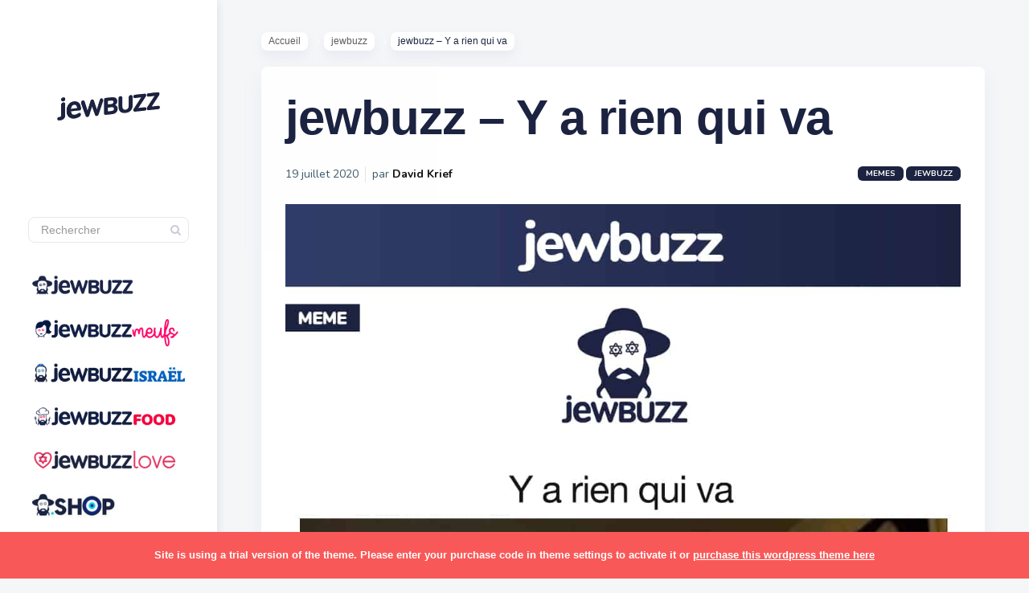

--- FILE ---
content_type: text/html; charset=UTF-8
request_url: https://jewbuzz.com/jewbuzz-y-a-rien-qui-va/
body_size: 24814
content:

<!DOCTYPE html>
<!--[if IE 7]>
<html class="ie ie7" lang="fr-FR">
<![endif]-->
<!--[if IE 8]>
<html class="ie ie8" lang="fr-FR">
<![endif]-->
<!--[if !(IE 7) | !(IE 8) ]><!-->
<html lang="fr-FR">
<!--<![endif]-->
<head><meta charset="UTF-8"><script>if(navigator.userAgent.match(/MSIE|Internet Explorer/i)||navigator.userAgent.match(/Trident\/7\..*?rv:11/i)){var href=document.location.href;if(!href.match(/[?&]nowprocket/)){if(href.indexOf("?")==-1){if(href.indexOf("#")==-1){document.location.href=href+"?nowprocket=1"}else{document.location.href=href.replace("#","?nowprocket=1#")}}else{if(href.indexOf("#")==-1){document.location.href=href+"&nowprocket=1"}else{document.location.href=href.replace("#","&nowprocket=1#")}}}}</script><script>(()=>{class RocketLazyLoadScripts{constructor(){this.v="2.0.3",this.userEvents=["keydown","keyup","mousedown","mouseup","mousemove","mouseover","mouseenter","mouseout","mouseleave","touchmove","touchstart","touchend","touchcancel","wheel","click","dblclick","input","visibilitychange"],this.attributeEvents=["onblur","onclick","oncontextmenu","ondblclick","onfocus","onmousedown","onmouseenter","onmouseleave","onmousemove","onmouseout","onmouseover","onmouseup","onmousewheel","onscroll","onsubmit"]}async t(){this.i(),this.o(),/iP(ad|hone)/.test(navigator.userAgent)&&this.h(),this.u(),this.l(this),this.m(),this.k(this),this.p(this),this._(),await Promise.all([this.R(),this.L()]),this.lastBreath=Date.now(),this.S(this),this.P(),this.D(),this.O(),this.M(),await this.C(this.delayedScripts.normal),await this.C(this.delayedScripts.defer),await this.C(this.delayedScripts.async),this.F("domReady"),await this.T(),await this.j(),await this.I(),this.F("windowLoad"),await this.A(),window.dispatchEvent(new Event("rocket-allScriptsLoaded")),this.everythingLoaded=!0,this.lastTouchEnd&&await new Promise((t=>setTimeout(t,500-Date.now()+this.lastTouchEnd))),this.H(),this.F("all"),this.U(),this.W()}i(){this.CSPIssue=sessionStorage.getItem("rocketCSPIssue"),document.addEventListener("securitypolicyviolation",(t=>{this.CSPIssue||"script-src-elem"!==t.violatedDirective||"data"!==t.blockedURI||(this.CSPIssue=!0,sessionStorage.setItem("rocketCSPIssue",!0))}),{isRocket:!0})}o(){window.addEventListener("pageshow",(t=>{this.persisted=t.persisted,this.realWindowLoadedFired=!0}),{isRocket:!0}),window.addEventListener("pagehide",(()=>{this.onFirstUserAction=null}),{isRocket:!0})}h(){let t;function e(e){t=e}window.addEventListener("touchstart",e,{isRocket:!0}),window.addEventListener("touchend",(function i(o){Math.abs(o.changedTouches[0].pageX-t.changedTouches[0].pageX)<10&&Math.abs(o.changedTouches[0].pageY-t.changedTouches[0].pageY)<10&&o.timeStamp-t.timeStamp<200&&(o.target.dispatchEvent(new PointerEvent("click",{target:o.target,bubbles:!0,cancelable:!0,detail:1})),event.preventDefault(),window.removeEventListener("touchstart",e,{isRocket:!0}),window.removeEventListener("touchend",i,{isRocket:!0}))}),{isRocket:!0})}q(t){this.userActionTriggered||("mousemove"!==t.type||this.firstMousemoveIgnored?"keyup"===t.type||"mouseover"===t.type||"mouseout"===t.type||(this.userActionTriggered=!0,this.onFirstUserAction&&this.onFirstUserAction()):this.firstMousemoveIgnored=!0),"click"===t.type&&t.preventDefault(),this.savedUserEvents.length>0&&(t.stopPropagation(),t.stopImmediatePropagation()),"touchstart"===this.lastEvent&&"touchend"===t.type&&(this.lastTouchEnd=Date.now()),"click"===t.type&&(this.lastTouchEnd=0),this.lastEvent=t.type,this.savedUserEvents.push(t)}u(){this.savedUserEvents=[],this.userEventHandler=this.q.bind(this),this.userEvents.forEach((t=>window.addEventListener(t,this.userEventHandler,{passive:!1,isRocket:!0})))}U(){this.userEvents.forEach((t=>window.removeEventListener(t,this.userEventHandler,{passive:!1,isRocket:!0}))),this.savedUserEvents.forEach((t=>{t.target.dispatchEvent(new window[t.constructor.name](t.type,t))}))}m(){this.eventsMutationObserver=new MutationObserver((t=>{const e="return false";for(const i of t){if("attributes"===i.type){const t=i.target.getAttribute(i.attributeName);t&&t!==e&&(i.target.setAttribute("data-rocket-"+i.attributeName,t),i.target["rocket"+i.attributeName]=new Function("event",t),i.target.setAttribute(i.attributeName,e))}"childList"===i.type&&i.addedNodes.forEach((t=>{if(t.nodeType===Node.ELEMENT_NODE)for(const i of t.attributes)this.attributeEvents.includes(i.name)&&i.value&&""!==i.value&&(t.setAttribute("data-rocket-"+i.name,i.value),t["rocket"+i.name]=new Function("event",i.value),t.setAttribute(i.name,e))}))}})),this.eventsMutationObserver.observe(document,{subtree:!0,childList:!0,attributeFilter:this.attributeEvents})}H(){this.eventsMutationObserver.disconnect(),this.attributeEvents.forEach((t=>{document.querySelectorAll("[data-rocket-"+t+"]").forEach((e=>{e.setAttribute(t,e.getAttribute("data-rocket-"+t)),e.removeAttribute("data-rocket-"+t)}))}))}k(t){Object.defineProperty(HTMLElement.prototype,"onclick",{get(){return this.rocketonclick||null},set(e){this.rocketonclick=e,this.setAttribute(t.everythingLoaded?"onclick":"data-rocket-onclick","this.rocketonclick(event)")}})}S(t){function e(e,i){let o=e[i];e[i]=null,Object.defineProperty(e,i,{get:()=>o,set(s){t.everythingLoaded?o=s:e["rocket"+i]=o=s}})}e(document,"onreadystatechange"),e(window,"onload"),e(window,"onpageshow");try{Object.defineProperty(document,"readyState",{get:()=>t.rocketReadyState,set(e){t.rocketReadyState=e},configurable:!0}),document.readyState="loading"}catch(t){console.log("WPRocket DJE readyState conflict, bypassing")}}l(t){this.originalAddEventListener=EventTarget.prototype.addEventListener,this.originalRemoveEventListener=EventTarget.prototype.removeEventListener,this.savedEventListeners=[],EventTarget.prototype.addEventListener=function(e,i,o){o&&o.isRocket||!t.B(e,this)&&!t.userEvents.includes(e)||t.B(e,this)&&!t.userActionTriggered||e.startsWith("rocket-")||t.everythingLoaded?t.originalAddEventListener.call(this,e,i,o):t.savedEventListeners.push({target:this,remove:!1,type:e,func:i,options:o})},EventTarget.prototype.removeEventListener=function(e,i,o){o&&o.isRocket||!t.B(e,this)&&!t.userEvents.includes(e)||t.B(e,this)&&!t.userActionTriggered||e.startsWith("rocket-")||t.everythingLoaded?t.originalRemoveEventListener.call(this,e,i,o):t.savedEventListeners.push({target:this,remove:!0,type:e,func:i,options:o})}}F(t){"all"===t&&(EventTarget.prototype.addEventListener=this.originalAddEventListener,EventTarget.prototype.removeEventListener=this.originalRemoveEventListener),this.savedEventListeners=this.savedEventListeners.filter((e=>{let i=e.type,o=e.target||window;return"domReady"===t&&"DOMContentLoaded"!==i&&"readystatechange"!==i||("windowLoad"===t&&"load"!==i&&"readystatechange"!==i&&"pageshow"!==i||(this.B(i,o)&&(i="rocket-"+i),e.remove?o.removeEventListener(i,e.func,e.options):o.addEventListener(i,e.func,e.options),!1))}))}p(t){let e;function i(e){return t.everythingLoaded?e:e.split(" ").map((t=>"load"===t||t.startsWith("load.")?"rocket-jquery-load":t)).join(" ")}function o(o){function s(e){const s=o.fn[e];o.fn[e]=o.fn.init.prototype[e]=function(){return this[0]===window&&t.userActionTriggered&&("string"==typeof arguments[0]||arguments[0]instanceof String?arguments[0]=i(arguments[0]):"object"==typeof arguments[0]&&Object.keys(arguments[0]).forEach((t=>{const e=arguments[0][t];delete arguments[0][t],arguments[0][i(t)]=e}))),s.apply(this,arguments),this}}if(o&&o.fn&&!t.allJQueries.includes(o)){const e={DOMContentLoaded:[],"rocket-DOMContentLoaded":[]};for(const t in e)document.addEventListener(t,(()=>{e[t].forEach((t=>t()))}),{isRocket:!0});o.fn.ready=o.fn.init.prototype.ready=function(i){function s(){parseInt(o.fn.jquery)>2?setTimeout((()=>i.bind(document)(o))):i.bind(document)(o)}return t.realDomReadyFired?!t.userActionTriggered||t.fauxDomReadyFired?s():e["rocket-DOMContentLoaded"].push(s):e.DOMContentLoaded.push(s),o([])},s("on"),s("one"),s("off"),t.allJQueries.push(o)}e=o}t.allJQueries=[],o(window.jQuery),Object.defineProperty(window,"jQuery",{get:()=>e,set(t){o(t)}})}P(){const t=new Map;document.write=document.writeln=function(e){const i=document.currentScript,o=document.createRange(),s=i.parentElement;let n=t.get(i);void 0===n&&(n=i.nextSibling,t.set(i,n));const c=document.createDocumentFragment();o.setStart(c,0),c.appendChild(o.createContextualFragment(e)),s.insertBefore(c,n)}}async R(){return new Promise((t=>{this.userActionTriggered?t():this.onFirstUserAction=t}))}async L(){return new Promise((t=>{document.addEventListener("DOMContentLoaded",(()=>{this.realDomReadyFired=!0,t()}),{isRocket:!0})}))}async I(){return this.realWindowLoadedFired?Promise.resolve():new Promise((t=>{window.addEventListener("load",t,{isRocket:!0})}))}M(){this.pendingScripts=[];this.scriptsMutationObserver=new MutationObserver((t=>{for(const e of t)e.addedNodes.forEach((t=>{"SCRIPT"!==t.tagName||t.noModule||t.isWPRocket||this.pendingScripts.push({script:t,promise:new Promise((e=>{const i=()=>{const i=this.pendingScripts.findIndex((e=>e.script===t));i>=0&&this.pendingScripts.splice(i,1),e()};t.addEventListener("load",i,{isRocket:!0}),t.addEventListener("error",i,{isRocket:!0}),setTimeout(i,1e3)}))})}))})),this.scriptsMutationObserver.observe(document,{childList:!0,subtree:!0})}async j(){await this.J(),this.pendingScripts.length?(await this.pendingScripts[0].promise,await this.j()):this.scriptsMutationObserver.disconnect()}D(){this.delayedScripts={normal:[],async:[],defer:[]},document.querySelectorAll("script[type$=rocketlazyloadscript]").forEach((t=>{t.hasAttribute("data-rocket-src")?t.hasAttribute("async")&&!1!==t.async?this.delayedScripts.async.push(t):t.hasAttribute("defer")&&!1!==t.defer||"module"===t.getAttribute("data-rocket-type")?this.delayedScripts.defer.push(t):this.delayedScripts.normal.push(t):this.delayedScripts.normal.push(t)}))}async _(){await this.L();let t=[];document.querySelectorAll("script[type$=rocketlazyloadscript][data-rocket-src]").forEach((e=>{let i=e.getAttribute("data-rocket-src");if(i&&!i.startsWith("data:")){i.startsWith("//")&&(i=location.protocol+i);try{const o=new URL(i).origin;o!==location.origin&&t.push({src:o,crossOrigin:e.crossOrigin||"module"===e.getAttribute("data-rocket-type")})}catch(t){}}})),t=[...new Map(t.map((t=>[JSON.stringify(t),t]))).values()],this.N(t,"preconnect")}async $(t){if(await this.G(),!0!==t.noModule||!("noModule"in HTMLScriptElement.prototype))return new Promise((e=>{let i;function o(){(i||t).setAttribute("data-rocket-status","executed"),e()}try{if(navigator.userAgent.includes("Firefox/")||""===navigator.vendor||this.CSPIssue)i=document.createElement("script"),[...t.attributes].forEach((t=>{let e=t.nodeName;"type"!==e&&("data-rocket-type"===e&&(e="type"),"data-rocket-src"===e&&(e="src"),i.setAttribute(e,t.nodeValue))})),t.text&&(i.text=t.text),t.nonce&&(i.nonce=t.nonce),i.hasAttribute("src")?(i.addEventListener("load",o,{isRocket:!0}),i.addEventListener("error",(()=>{i.setAttribute("data-rocket-status","failed-network"),e()}),{isRocket:!0}),setTimeout((()=>{i.isConnected||e()}),1)):(i.text=t.text,o()),i.isWPRocket=!0,t.parentNode.replaceChild(i,t);else{const i=t.getAttribute("data-rocket-type"),s=t.getAttribute("data-rocket-src");i?(t.type=i,t.removeAttribute("data-rocket-type")):t.removeAttribute("type"),t.addEventListener("load",o,{isRocket:!0}),t.addEventListener("error",(i=>{this.CSPIssue&&i.target.src.startsWith("data:")?(console.log("WPRocket: CSP fallback activated"),t.removeAttribute("src"),this.$(t).then(e)):(t.setAttribute("data-rocket-status","failed-network"),e())}),{isRocket:!0}),s?(t.fetchPriority="high",t.removeAttribute("data-rocket-src"),t.src=s):t.src="data:text/javascript;base64,"+window.btoa(unescape(encodeURIComponent(t.text)))}}catch(i){t.setAttribute("data-rocket-status","failed-transform"),e()}}));t.setAttribute("data-rocket-status","skipped")}async C(t){const e=t.shift();return e?(e.isConnected&&await this.$(e),this.C(t)):Promise.resolve()}O(){this.N([...this.delayedScripts.normal,...this.delayedScripts.defer,...this.delayedScripts.async],"preload")}N(t,e){this.trash=this.trash||[];let i=!0;var o=document.createDocumentFragment();t.forEach((t=>{const s=t.getAttribute&&t.getAttribute("data-rocket-src")||t.src;if(s&&!s.startsWith("data:")){const n=document.createElement("link");n.href=s,n.rel=e,"preconnect"!==e&&(n.as="script",n.fetchPriority=i?"high":"low"),t.getAttribute&&"module"===t.getAttribute("data-rocket-type")&&(n.crossOrigin=!0),t.crossOrigin&&(n.crossOrigin=t.crossOrigin),t.integrity&&(n.integrity=t.integrity),t.nonce&&(n.nonce=t.nonce),o.appendChild(n),this.trash.push(n),i=!1}})),document.head.appendChild(o)}W(){this.trash.forEach((t=>t.remove()))}async T(){try{document.readyState="interactive"}catch(t){}this.fauxDomReadyFired=!0;try{await this.G(),document.dispatchEvent(new Event("rocket-readystatechange")),await this.G(),document.rocketonreadystatechange&&document.rocketonreadystatechange(),await this.G(),document.dispatchEvent(new Event("rocket-DOMContentLoaded")),await this.G(),window.dispatchEvent(new Event("rocket-DOMContentLoaded"))}catch(t){console.error(t)}}async A(){try{document.readyState="complete"}catch(t){}try{await this.G(),document.dispatchEvent(new Event("rocket-readystatechange")),await this.G(),document.rocketonreadystatechange&&document.rocketonreadystatechange(),await this.G(),window.dispatchEvent(new Event("rocket-load")),await this.G(),window.rocketonload&&window.rocketonload(),await this.G(),this.allJQueries.forEach((t=>t(window).trigger("rocket-jquery-load"))),await this.G();const t=new Event("rocket-pageshow");t.persisted=this.persisted,window.dispatchEvent(t),await this.G(),window.rocketonpageshow&&window.rocketonpageshow({persisted:this.persisted})}catch(t){console.error(t)}}async G(){Date.now()-this.lastBreath>45&&(await this.J(),this.lastBreath=Date.now())}async J(){return document.hidden?new Promise((t=>setTimeout(t))):new Promise((t=>requestAnimationFrame(t)))}B(t,e){return e===document&&"readystatechange"===t||(e===document&&"DOMContentLoaded"===t||(e===window&&"DOMContentLoaded"===t||(e===window&&"load"===t||e===window&&"pageshow"===t)))}static run(){(new RocketLazyLoadScripts).t()}}RocketLazyLoadScripts.run()})();</script>
  
  <meta name="viewport" content="width=device-width,initial-scale=1">
  <meta http-equiv="X-UA-Compatible" content="IE=edge">
  <title>jewbuzz | jewbuzz - Y a rien qui va</title>
<link data-rocket-preload as="style" href="https://fonts.googleapis.com/css?family=Nunito%3A400%2C600%2C700&#038;display=swap" rel="preload">
<link href="https://fonts.googleapis.com/css?family=Nunito%3A400%2C600%2C700&#038;display=swap" media="print" onload="this.media=&#039;all&#039;" rel="stylesheet">
<noscript><link rel="stylesheet" href="https://fonts.googleapis.com/css?family=Nunito%3A400%2C600%2C700&#038;display=swap"></noscript>
  <link rel="profile" href="https://gmpg.org/xfn/11">
  <link rel="pingback" href="https://jewbuzz.com/xmlrpc.php">
    <meta name='robots' content='index, follow, max-image-preview:large, max-snippet:-1, max-video-preview:-1' />
	<style>img:is([sizes="auto" i], [sizes^="auto," i]) { contain-intrinsic-size: 3000px 1500px }</style>
	
	<!-- This site is optimized with the Yoast SEO plugin v25.5 - https://yoast.com/wordpress/plugins/seo/ -->
	<link rel="canonical" href="https://jewbuzz.com/jewbuzz-y-a-rien-qui-va/" />
	<meta property="og:locale" content="fr_FR" />
	<meta property="og:type" content="article" />
	<meta property="og:title" content="jewbuzz - Y a rien qui va" />
	<meta property="og:url" content="https://jewbuzz.com/jewbuzz-y-a-rien-qui-va/" />
	<meta property="og:site_name" content="jewbuzz" />
	<meta property="article:publisher" content="http://www.facebook.com/jewbuzz" />
	<meta property="article:published_time" content="2020-07-19T00:58:58+00:00" />
	<meta property="article:modified_time" content="2021-05-02T15:21:49+00:00" />
	<meta property="og:image" content="https://jewbuzz.com/wp-content/uploads/2021/01/ya-rien-qui-va.jpg" />
	<meta property="og:image:width" content="1080" />
	<meta property="og:image:height" content="1350" />
	<meta property="og:image:type" content="image/jpeg" />
	<meta name="author" content="David Krief" />
	<meta name="twitter:card" content="summary_large_image" />
	<meta name="twitter:creator" content="@jewbuzz" />
	<meta name="twitter:site" content="@jewbuzz" />
	<meta name="twitter:label1" content="Écrit par" />
	<meta name="twitter:data1" content="David Krief" />
	<script type="application/ld+json" class="yoast-schema-graph">{"@context":"https://schema.org","@graph":[{"@type":"Article","@id":"https://jewbuzz.com/jewbuzz-y-a-rien-qui-va/#article","isPartOf":{"@id":"https://jewbuzz.com/jewbuzz-y-a-rien-qui-va/"},"author":{"name":"David Krief","@id":"https://jewbuzz.com/#/schema/person/233c743dd009d985e51cd278a76d17da"},"headline":"jewbuzz &#8211; Y a rien qui va","datePublished":"2020-07-19T00:58:58+00:00","dateModified":"2021-05-02T15:21:49+00:00","mainEntityOfPage":{"@id":"https://jewbuzz.com/jewbuzz-y-a-rien-qui-va/"},"wordCount":7,"publisher":{"@id":"https://jewbuzz.com/#organization"},"image":{"@id":"https://jewbuzz.com/jewbuzz-y-a-rien-qui-va/#primaryimage"},"thumbnailUrl":"https://jewbuzz.com/wp-content/uploads/2021/01/ya-rien-qui-va.jpg","keywords":["divers"],"articleSection":["jewbuzz","Memes"],"inLanguage":"fr-FR"},{"@type":"WebPage","@id":"https://jewbuzz.com/jewbuzz-y-a-rien-qui-va/","url":"https://jewbuzz.com/jewbuzz-y-a-rien-qui-va/","name":"jewbuzz - Y a rien qui va","isPartOf":{"@id":"https://jewbuzz.com/#website"},"primaryImageOfPage":{"@id":"https://jewbuzz.com/jewbuzz-y-a-rien-qui-va/#primaryimage"},"image":{"@id":"https://jewbuzz.com/jewbuzz-y-a-rien-qui-va/#primaryimage"},"thumbnailUrl":"https://jewbuzz.com/wp-content/uploads/2021/01/ya-rien-qui-va.jpg","datePublished":"2020-07-19T00:58:58+00:00","dateModified":"2021-05-02T15:21:49+00:00","breadcrumb":{"@id":"https://jewbuzz.com/jewbuzz-y-a-rien-qui-va/#breadcrumb"},"inLanguage":"fr-FR","potentialAction":[{"@type":"ReadAction","target":["https://jewbuzz.com/jewbuzz-y-a-rien-qui-va/"]}]},{"@type":"ImageObject","inLanguage":"fr-FR","@id":"https://jewbuzz.com/jewbuzz-y-a-rien-qui-va/#primaryimage","url":"https://jewbuzz.com/wp-content/uploads/2021/01/ya-rien-qui-va.jpg","contentUrl":"https://jewbuzz.com/wp-content/uploads/2021/01/ya-rien-qui-va.jpg","width":1080,"height":1350},{"@type":"BreadcrumbList","@id":"https://jewbuzz.com/jewbuzz-y-a-rien-qui-va/#breadcrumb","itemListElement":[{"@type":"ListItem","position":1,"name":"Accueil","item":"https://jewbuzz.com/"},{"@type":"ListItem","position":2,"name":"jewbuzz &#8211; Y a rien qui va"}]},{"@type":"WebSite","@id":"https://jewbuzz.com/#website","url":"https://jewbuzz.com/","name":"jewbuzz","description":"le 1er média d&#039;humour juif — mèmes, concours &amp; recommandations pour la communauté juive francophone à travers le monde.","publisher":{"@id":"https://jewbuzz.com/#organization"},"potentialAction":[{"@type":"SearchAction","target":{"@type":"EntryPoint","urlTemplate":"https://jewbuzz.com/?s={search_term_string}"},"query-input":{"@type":"PropertyValueSpecification","valueRequired":true,"valueName":"search_term_string"}}],"inLanguage":"fr-FR"},{"@type":"Organization","@id":"https://jewbuzz.com/#organization","name":"jewbuzz","url":"https://jewbuzz.com/","logo":{"@type":"ImageObject","inLanguage":"fr-FR","@id":"https://jewbuzz.com/#/schema/logo/image/","url":"https://jewbuzz.com/wp-content/uploads/2020/08/logo-jewbuzz_horizontal-1.png","contentUrl":"https://jewbuzz.com/wp-content/uploads/2020/08/logo-jewbuzz_horizontal-1.png","width":2560,"height":460,"caption":"jewbuzz"},"image":{"@id":"https://jewbuzz.com/#/schema/logo/image/"},"sameAs":["http://www.facebook.com/jewbuzz","https://x.com/jewbuzz","http://www.instagram.com/jewbuzz","https://www.linkedin.com/company/27196142/","https://fr.wikipedia.org/wiki/Jewbuzz"]},{"@type":"Person","@id":"https://jewbuzz.com/#/schema/person/233c743dd009d985e51cd278a76d17da","name":"David Krief","image":{"@type":"ImageObject","inLanguage":"fr-FR","@id":"https://jewbuzz.com/#/schema/person/image/","url":"https://jewbuzz.com/wp-content/uploads/2021/12/radioj2-150x150.jpg","contentUrl":"https://jewbuzz.com/wp-content/uploads/2021/12/radioj2-150x150.jpg","caption":"David Krief"},"description":"Fondateur de jewbuzz, distributeur de sourires de père en fils depuis 1855.","sameAs":["https://jewbuzz.com"]}]}</script>
	<!-- / Yoast SEO plugin. -->


<link rel='dns-prefetch' href='//www.googletagmanager.com' />
<link rel='dns-prefetch' href='//fonts.googleapis.com' />
<link href='https://fonts.gstatic.com' crossorigin rel='preconnect' />
<link rel="alternate" type="application/rss+xml" title="jewbuzz &raquo; Flux" href="https://jewbuzz.com/feed/" />
<style id='wp-emoji-styles-inline-css' type='text/css'>

	img.wp-smiley, img.emoji {
		display: inline !important;
		border: none !important;
		box-shadow: none !important;
		height: 1em !important;
		width: 1em !important;
		margin: 0 0.07em !important;
		vertical-align: -0.1em !important;
		background: none !important;
		padding: 0 !important;
	}
</style>
<link rel='stylesheet' id='wp-block-library-css' href='https://jewbuzz.com/wp-includes/css/dist/block-library/style.min.css?ver=6.8.3' type='text/css' media='all' />
<style id='classic-theme-styles-inline-css' type='text/css'>
/*! This file is auto-generated */
.wp-block-button__link{color:#fff;background-color:#32373c;border-radius:9999px;box-shadow:none;text-decoration:none;padding:calc(.667em + 2px) calc(1.333em + 2px);font-size:1.125em}.wp-block-file__button{background:#32373c;color:#fff;text-decoration:none}
</style>
<style id='global-styles-inline-css' type='text/css'>
:root{--wp--preset--aspect-ratio--square: 1;--wp--preset--aspect-ratio--4-3: 4/3;--wp--preset--aspect-ratio--3-4: 3/4;--wp--preset--aspect-ratio--3-2: 3/2;--wp--preset--aspect-ratio--2-3: 2/3;--wp--preset--aspect-ratio--16-9: 16/9;--wp--preset--aspect-ratio--9-16: 9/16;--wp--preset--color--black: #000000;--wp--preset--color--cyan-bluish-gray: #abb8c3;--wp--preset--color--white: #ffffff;--wp--preset--color--pale-pink: #f78da7;--wp--preset--color--vivid-red: #cf2e2e;--wp--preset--color--luminous-vivid-orange: #ff6900;--wp--preset--color--luminous-vivid-amber: #fcb900;--wp--preset--color--light-green-cyan: #7bdcb5;--wp--preset--color--vivid-green-cyan: #00d084;--wp--preset--color--pale-cyan-blue: #8ed1fc;--wp--preset--color--vivid-cyan-blue: #0693e3;--wp--preset--color--vivid-purple: #9b51e0;--wp--preset--gradient--vivid-cyan-blue-to-vivid-purple: linear-gradient(135deg,rgba(6,147,227,1) 0%,rgb(155,81,224) 100%);--wp--preset--gradient--light-green-cyan-to-vivid-green-cyan: linear-gradient(135deg,rgb(122,220,180) 0%,rgb(0,208,130) 100%);--wp--preset--gradient--luminous-vivid-amber-to-luminous-vivid-orange: linear-gradient(135deg,rgba(252,185,0,1) 0%,rgba(255,105,0,1) 100%);--wp--preset--gradient--luminous-vivid-orange-to-vivid-red: linear-gradient(135deg,rgba(255,105,0,1) 0%,rgb(207,46,46) 100%);--wp--preset--gradient--very-light-gray-to-cyan-bluish-gray: linear-gradient(135deg,rgb(238,238,238) 0%,rgb(169,184,195) 100%);--wp--preset--gradient--cool-to-warm-spectrum: linear-gradient(135deg,rgb(74,234,220) 0%,rgb(151,120,209) 20%,rgb(207,42,186) 40%,rgb(238,44,130) 60%,rgb(251,105,98) 80%,rgb(254,248,76) 100%);--wp--preset--gradient--blush-light-purple: linear-gradient(135deg,rgb(255,206,236) 0%,rgb(152,150,240) 100%);--wp--preset--gradient--blush-bordeaux: linear-gradient(135deg,rgb(254,205,165) 0%,rgb(254,45,45) 50%,rgb(107,0,62) 100%);--wp--preset--gradient--luminous-dusk: linear-gradient(135deg,rgb(255,203,112) 0%,rgb(199,81,192) 50%,rgb(65,88,208) 100%);--wp--preset--gradient--pale-ocean: linear-gradient(135deg,rgb(255,245,203) 0%,rgb(182,227,212) 50%,rgb(51,167,181) 100%);--wp--preset--gradient--electric-grass: linear-gradient(135deg,rgb(202,248,128) 0%,rgb(113,206,126) 100%);--wp--preset--gradient--midnight: linear-gradient(135deg,rgb(2,3,129) 0%,rgb(40,116,252) 100%);--wp--preset--font-size--small: 13px;--wp--preset--font-size--medium: 20px;--wp--preset--font-size--large: 36px;--wp--preset--font-size--x-large: 42px;--wp--preset--spacing--20: 0.44rem;--wp--preset--spacing--30: 0.67rem;--wp--preset--spacing--40: 1rem;--wp--preset--spacing--50: 1.5rem;--wp--preset--spacing--60: 2.25rem;--wp--preset--spacing--70: 3.38rem;--wp--preset--spacing--80: 5.06rem;--wp--preset--shadow--natural: 6px 6px 9px rgba(0, 0, 0, 0.2);--wp--preset--shadow--deep: 12px 12px 50px rgba(0, 0, 0, 0.4);--wp--preset--shadow--sharp: 6px 6px 0px rgba(0, 0, 0, 0.2);--wp--preset--shadow--outlined: 6px 6px 0px -3px rgba(255, 255, 255, 1), 6px 6px rgba(0, 0, 0, 1);--wp--preset--shadow--crisp: 6px 6px 0px rgba(0, 0, 0, 1);}:where(.is-layout-flex){gap: 0.5em;}:where(.is-layout-grid){gap: 0.5em;}body .is-layout-flex{display: flex;}.is-layout-flex{flex-wrap: wrap;align-items: center;}.is-layout-flex > :is(*, div){margin: 0;}body .is-layout-grid{display: grid;}.is-layout-grid > :is(*, div){margin: 0;}:where(.wp-block-columns.is-layout-flex){gap: 2em;}:where(.wp-block-columns.is-layout-grid){gap: 2em;}:where(.wp-block-post-template.is-layout-flex){gap: 1.25em;}:where(.wp-block-post-template.is-layout-grid){gap: 1.25em;}.has-black-color{color: var(--wp--preset--color--black) !important;}.has-cyan-bluish-gray-color{color: var(--wp--preset--color--cyan-bluish-gray) !important;}.has-white-color{color: var(--wp--preset--color--white) !important;}.has-pale-pink-color{color: var(--wp--preset--color--pale-pink) !important;}.has-vivid-red-color{color: var(--wp--preset--color--vivid-red) !important;}.has-luminous-vivid-orange-color{color: var(--wp--preset--color--luminous-vivid-orange) !important;}.has-luminous-vivid-amber-color{color: var(--wp--preset--color--luminous-vivid-amber) !important;}.has-light-green-cyan-color{color: var(--wp--preset--color--light-green-cyan) !important;}.has-vivid-green-cyan-color{color: var(--wp--preset--color--vivid-green-cyan) !important;}.has-pale-cyan-blue-color{color: var(--wp--preset--color--pale-cyan-blue) !important;}.has-vivid-cyan-blue-color{color: var(--wp--preset--color--vivid-cyan-blue) !important;}.has-vivid-purple-color{color: var(--wp--preset--color--vivid-purple) !important;}.has-black-background-color{background-color: var(--wp--preset--color--black) !important;}.has-cyan-bluish-gray-background-color{background-color: var(--wp--preset--color--cyan-bluish-gray) !important;}.has-white-background-color{background-color: var(--wp--preset--color--white) !important;}.has-pale-pink-background-color{background-color: var(--wp--preset--color--pale-pink) !important;}.has-vivid-red-background-color{background-color: var(--wp--preset--color--vivid-red) !important;}.has-luminous-vivid-orange-background-color{background-color: var(--wp--preset--color--luminous-vivid-orange) !important;}.has-luminous-vivid-amber-background-color{background-color: var(--wp--preset--color--luminous-vivid-amber) !important;}.has-light-green-cyan-background-color{background-color: var(--wp--preset--color--light-green-cyan) !important;}.has-vivid-green-cyan-background-color{background-color: var(--wp--preset--color--vivid-green-cyan) !important;}.has-pale-cyan-blue-background-color{background-color: var(--wp--preset--color--pale-cyan-blue) !important;}.has-vivid-cyan-blue-background-color{background-color: var(--wp--preset--color--vivid-cyan-blue) !important;}.has-vivid-purple-background-color{background-color: var(--wp--preset--color--vivid-purple) !important;}.has-black-border-color{border-color: var(--wp--preset--color--black) !important;}.has-cyan-bluish-gray-border-color{border-color: var(--wp--preset--color--cyan-bluish-gray) !important;}.has-white-border-color{border-color: var(--wp--preset--color--white) !important;}.has-pale-pink-border-color{border-color: var(--wp--preset--color--pale-pink) !important;}.has-vivid-red-border-color{border-color: var(--wp--preset--color--vivid-red) !important;}.has-luminous-vivid-orange-border-color{border-color: var(--wp--preset--color--luminous-vivid-orange) !important;}.has-luminous-vivid-amber-border-color{border-color: var(--wp--preset--color--luminous-vivid-amber) !important;}.has-light-green-cyan-border-color{border-color: var(--wp--preset--color--light-green-cyan) !important;}.has-vivid-green-cyan-border-color{border-color: var(--wp--preset--color--vivid-green-cyan) !important;}.has-pale-cyan-blue-border-color{border-color: var(--wp--preset--color--pale-cyan-blue) !important;}.has-vivid-cyan-blue-border-color{border-color: var(--wp--preset--color--vivid-cyan-blue) !important;}.has-vivid-purple-border-color{border-color: var(--wp--preset--color--vivid-purple) !important;}.has-vivid-cyan-blue-to-vivid-purple-gradient-background{background: var(--wp--preset--gradient--vivid-cyan-blue-to-vivid-purple) !important;}.has-light-green-cyan-to-vivid-green-cyan-gradient-background{background: var(--wp--preset--gradient--light-green-cyan-to-vivid-green-cyan) !important;}.has-luminous-vivid-amber-to-luminous-vivid-orange-gradient-background{background: var(--wp--preset--gradient--luminous-vivid-amber-to-luminous-vivid-orange) !important;}.has-luminous-vivid-orange-to-vivid-red-gradient-background{background: var(--wp--preset--gradient--luminous-vivid-orange-to-vivid-red) !important;}.has-very-light-gray-to-cyan-bluish-gray-gradient-background{background: var(--wp--preset--gradient--very-light-gray-to-cyan-bluish-gray) !important;}.has-cool-to-warm-spectrum-gradient-background{background: var(--wp--preset--gradient--cool-to-warm-spectrum) !important;}.has-blush-light-purple-gradient-background{background: var(--wp--preset--gradient--blush-light-purple) !important;}.has-blush-bordeaux-gradient-background{background: var(--wp--preset--gradient--blush-bordeaux) !important;}.has-luminous-dusk-gradient-background{background: var(--wp--preset--gradient--luminous-dusk) !important;}.has-pale-ocean-gradient-background{background: var(--wp--preset--gradient--pale-ocean) !important;}.has-electric-grass-gradient-background{background: var(--wp--preset--gradient--electric-grass) !important;}.has-midnight-gradient-background{background: var(--wp--preset--gradient--midnight) !important;}.has-small-font-size{font-size: var(--wp--preset--font-size--small) !important;}.has-medium-font-size{font-size: var(--wp--preset--font-size--medium) !important;}.has-large-font-size{font-size: var(--wp--preset--font-size--large) !important;}.has-x-large-font-size{font-size: var(--wp--preset--font-size--x-large) !important;}
:where(.wp-block-post-template.is-layout-flex){gap: 1.25em;}:where(.wp-block-post-template.is-layout-grid){gap: 1.25em;}
:where(.wp-block-columns.is-layout-flex){gap: 2em;}:where(.wp-block-columns.is-layout-grid){gap: 2em;}
:root :where(.wp-block-pullquote){font-size: 1.5em;line-height: 1.6;}
</style>
<link rel='stylesheet' id='ppress-frontend-css' href='https://jewbuzz.com/wp-content/plugins/wp-user-avatar/assets/css/frontend.min.css?ver=4.16.3' type='text/css' media='all' />
<link rel='stylesheet' id='ppress-flatpickr-css' href='https://jewbuzz.com/wp-content/plugins/wp-user-avatar/assets/flatpickr/flatpickr.min.css?ver=4.16.3' type='text/css' media='all' />
<link rel='stylesheet' id='ppress-select2-css' href='https://jewbuzz.com/wp-content/plugins/wp-user-avatar/assets/select2/select2.min.css?ver=6.8.3' type='text/css' media='all' />
<link rel='stylesheet' id='parent-style-css' href='https://jewbuzz.com/wp-content/themes/pluto-by-osetin/style.css?ver=6.8.3' type='text/css' media='all' />
<link rel='stylesheet' id='child-style-css' href='https://jewbuzz.com/wp-content/themes/pluto-by-osetin-child/style.css?ver=6.8.3' type='text/css' media='all' />

<link rel='stylesheet' id='pluto-magnific-popup-css' href='https://jewbuzz.com/wp-content/themes/pluto-by-osetin/assets/css/magnific-popup.css?ver=4.3.1' type='text/css' media='all' />
<link rel='stylesheet' id='pluto-editor-style-css' href='https://jewbuzz.com/wp-content/themes/pluto-by-osetin/editor-style.css?ver=4.3.1' type='text/css' media='all' />
<link rel='stylesheet' id='pluto-main-less-nova-css' href='https://jewbuzz.com/wp-content/uploads/wp-less-cache/pluto-main-less-nova.css?ver=1755975278' type='text/css' media='all' />
<link rel='stylesheet' id='pluto-style-css' href='https://jewbuzz.com/wp-content/themes/pluto-by-osetin-child/style.css?ver=6.8.3' type='text/css' media='all' />
<link rel='stylesheet' id='wp-pagenavi-css' href='https://jewbuzz.com/wp-content/plugins/wp-pagenavi/pagenavi-css.css?ver=2.70' type='text/css' media='all' />
<script type="text/javascript" src="https://jewbuzz.com/wp-includes/js/jquery/jquery.min.js?ver=3.7.1" id="jquery-core-js"></script>
<script type="text/javascript" src="https://jewbuzz.com/wp-includes/js/jquery/jquery-migrate.min.js?ver=3.4.1" id="jquery-migrate-js"></script>
<script type="text/javascript" src="https://jewbuzz.com/wp-content/plugins/wp-user-avatar/assets/flatpickr/flatpickr.min.js?ver=4.16.3" id="ppress-flatpickr-js"></script>
<script type="text/javascript" src="https://jewbuzz.com/wp-content/plugins/wp-user-avatar/assets/select2/select2.min.js?ver=4.16.3" id="ppress-select2-js"></script>

<!-- Extrait de code de la balise Google (gtag.js) ajouté par Site Kit -->

<!-- Extrait Google Analytics ajouté par Site Kit -->
<script type="rocketlazyloadscript" data-rocket-type="text/javascript" data-rocket-src="https://www.googletagmanager.com/gtag/js?id=G-34R1637W1B" id="google_gtagjs-js" async></script>
<script type="text/javascript" id="google_gtagjs-js-after">
/* <![CDATA[ */
window.dataLayer = window.dataLayer || [];function gtag(){dataLayer.push(arguments);}
gtag("set","linker",{"domains":["jewbuzz.com"]});
gtag("js", new Date());
gtag("set", "developer_id.dZTNiMT", true);
gtag("config", "G-34R1637W1B");
/* ]]> */
</script>

<!-- Extrait de code de la balise Google de fin (gtag.js) ajouté par Site Kit -->
<script type="rocketlazyloadscript"></script><link rel="https://api.w.org/" href="https://jewbuzz.com/wp-json/" /><link rel="alternate" title="JSON" type="application/json" href="https://jewbuzz.com/wp-json/wp/v2/posts/2872" /><link rel="EditURI" type="application/rsd+xml" title="RSD" href="https://jewbuzz.com/xmlrpc.php?rsd" />
<meta name="generator" content="WordPress 6.8.3" />
<link rel='shortlink' href='https://jewbuzz.com/?p=2872' />
<link rel="alternate" title="oEmbed (JSON)" type="application/json+oembed" href="https://jewbuzz.com/wp-json/oembed/1.0/embed?url=https%3A%2F%2Fjewbuzz.com%2Fjewbuzz-y-a-rien-qui-va%2F" />
<link rel="alternate" title="oEmbed (XML)" type="text/xml+oembed" href="https://jewbuzz.com/wp-json/oembed/1.0/embed?url=https%3A%2F%2Fjewbuzz.com%2Fjewbuzz-y-a-rien-qui-va%2F&#038;format=xml" />
<meta name="generator" content="Site Kit by Google 1.157.0" />        <noscript>
            <style>
                #the-preloader-element { display: none !important; }
            </style>
        </noscript>
        <meta property="og:url"           content="https://jewbuzz.com/jewbuzz-y-a-rien-qui-va/" /><meta property="og:type"          content="website" /><meta property="og:title"         content="jewbuzz &#8211; Y a rien qui va" /><meta property="og:description"   content="le 1er média d&#039;humour juif — mèmes, concours &amp; recommandations pour la communauté juive francophone à travers le monde." /><meta property="og:image"         content="https://jewbuzz.com/wp-content/uploads/2021/01/ya-rien-qui-va.jpg" /><script type="rocketlazyloadscript" data-rocket-type="text/javascript">var ajaxurl = "https://jewbuzz.com/wp-admin/admin-ajax.php"</script><meta name="generator" content="Powered by WPBakery Page Builder - drag and drop page builder for WordPress."/>
<link rel="icon" href="https://jewbuzz.com/wp-content/uploads/2024/08/cropped-jbz-32x32.jpg" sizes="32x32" />
<link rel="icon" href="https://jewbuzz.com/wp-content/uploads/2024/08/cropped-jbz-192x192.jpg" sizes="192x192" />
<link rel="apple-touch-icon" href="https://jewbuzz.com/wp-content/uploads/2024/08/cropped-jbz-180x180.jpg" />
<meta name="msapplication-TileImage" content="https://jewbuzz.com/wp-content/uploads/2024/08/cropped-jbz-270x270.jpg" />
		<!-- Facebook Pixel Code -->
		<script type="rocketlazyloadscript">
			var aepc_pixel = {"pixel_id":"385521932790936","user":{},"enable_advanced_events":"yes","fire_delay":"0","can_use_sku":"yes"},
				aepc_pixel_args = [],
				aepc_extend_args = function( args ) {
					if ( typeof args === 'undefined' ) {
						args = {};
					}

					for(var key in aepc_pixel_args)
						args[key] = aepc_pixel_args[key];

					return args;
				};

			// Extend args
			if ( 'yes' === aepc_pixel.enable_advanced_events ) {
				aepc_pixel_args.userAgent = navigator.userAgent;
				aepc_pixel_args.language = navigator.language;

				if ( document.referrer.indexOf( document.domain ) < 0 ) {
					aepc_pixel_args.referrer = document.referrer;
				}
			}

						!function(f,b,e,v,n,t,s){if(f.fbq)return;n=f.fbq=function(){n.callMethod?
				n.callMethod.apply(n,arguments):n.queue.push(arguments)};if(!f._fbq)f._fbq=n;
				n.push=n;n.loaded=!0;n.version='2.0';n.agent='dvpixelcaffeinewordpress';n.queue=[];t=b.createElement(e);t.async=!0;
				t.src=v;s=b.getElementsByTagName(e)[0];s.parentNode.insertBefore(t,s)}(window,
				document,'script','https://connect.facebook.net/en_US/fbevents.js');
			
						fbq('init', aepc_pixel.pixel_id, aepc_pixel.user);

							setTimeout( function() {
				fbq('track', "PageView", aepc_pixel_args);
			}, aepc_pixel.fire_delay * 1000 );
					</script>
		<!-- End Facebook Pixel Code -->
				<style type="text/css" id="wp-custom-css">
			@media (min-width: 768px) 
{
	
	.with-transparent-menu.menu-position-left .side-padded-content {
		padding-left: 30px !important;
		padding-top: 10px !important;

	}
}
	.menu-position-top.menu-style-v2 .menu-block .os_menu > ul > li > a {
		padding: 15px 15px;
		font-size: 14px;
		letter-spacing: 0px;
		color: #1b2341;
	}

.index-isotope.v1 article.pluto-post-box .post-content h5 {
	font-size:12px;font-weight:normal;clear:both;}

.search-results-header h3 {
    font-size: 18px!important;
    color: #1b2341!important;
}

.search-results .index-filter-bar.color-scheme-light {
    display: none;
}

.nom-partenaire {
	padding-left: 10px;
    display: inline-block;
		font-size:12px;margin-top:3px;color:#1b2341;}

.pagination-w {
    display: none;
}
.main-footer.with-social .footer-social-w {
    width: 100%;
}

.index-isotope.v1 article.pluto-post-box .logo-partenaire img {width:20px;margin-bottom:0px}

.index-isotope.v1 article.pluto-post-box .post-content p {display:none;}

.index-isotope.v1 article.pluto-post-box ul.post-categories li  {display:none;}

.index-isotope.v1 article.pluto-post-box .meta-date i, .index-isotope.v1 article.pluto-post-box .meta-date, .index-isotope.v1 article.pluto-post-box .meta-like, .index-isotope.v1 article.pluto-post-box .meta-author {display:none;}

.index-isotope.v1 article.pluto-post-box.category-sponsorise  .post-meta {display:block;padding:5px 10px;}

.index-isotope.v1 article.pluto-post-box {border-radius: 0px!important;}

	h4.widget-title {
		font-size: 22px;
		margin-bottom: 0px;
		margin-top: 0px;
		color: #1b2341;
		text-transform: uppercase;
		padding-bottom: 30px;
	}
	button[data-filter-value="filter-cat-88"] {
		background:red;
	}

	.category-sponsorise .post-content-body {
		display:none;
	}

	.post-content-body {
		display:none;
	}

.category-recommandations .post-content-body, .category-recommandations-jewbuzz-israel .post-content-body, .category-recommandations-jewbuzz-meufs .post-content-body, .category-recommandations-jewbuzz-food .post-content-body {
		display:block;
	}
	.category-concours .post-content-body, .category-concours .post-meta {
		display:none;
	}
	.category-concours-jewbuzz-israel .post-content-body, .category-concours-jewbuzz-israel .post-meta {
		display:none;
	}
	.category-concours-jewbuzz-meufs .post-content-body, .category-concours-jewbuzz-meufs .post-meta {
		display:none;
	}
	.index-isotope.v1 article.pluto-post-box .post-meta {
		display:none;
	}
	.index-isotope.v1 article.pluto-post-box .post-content-body {
		padding:15px!important
	}
	.index-isotope.v1 article.pluto-post-box .post-title a {
		color: #1b2341;
		font-size: 20px;
		line-height: 24px;
	}
	.index-isotope.v1 article.pluto-post-box ul.post-categories li a {
		background-color: #1b2341;
		border: 0px solid #1b2341;
		font-size:10px;
		font-family:"Nunito"
	}
	.menu-block .zilla-social {
		margin-right: 0px;
	}
	.index-isotope.v1 article.pluto-post-box {
		-webkit-box-shadow: 0px 7px 14px 0px rgb(177 177 177 / 0.5);
		box-shadow: 0px 7px 14px 0px rgb(177 177 177 / 0.5);
		transition: all 0.3s ease;
	}
	.index-isotope.v1 article.pluto-post-box.format-image .post-media-body {
		padding: 0px;
	}
	.index-isotope .figure-link:hover img {
		-webkit-transform: none;
		-moz-transform: none;
		-ms-transform: none;
		-o-transform: none;
		transform: none;
	}
	.single article .post-content-body, .single article .post-meta.entry-meta {
		display:none;
	}
	.format-image .post-content-body, .format-image .post-meta.entry-meta {
		display:none;
	}

.single article.pluto-page-box .post-content a {color:#1b2341; text-decoration:underline;}

	.index-isotope.v1 article.pluto-post-box .post-media-body {
		padding: 0px;
	}
	.page .figure-link:hover img {
		-webkit-transform: none;
		-moz-transform: none;
		-ms-transform: none;
		-o-transform: none;
		transform: none;
	}
.category-tops img, .category-tops-jewbuzz-meufs img, .category-tops-jewbuzz-israel img, .category-tops-jewbuzz-food img {width:100%;height:auto;margin-bottom: 20px;
}

.category-memes img, .category-memes-jewbuzz-meufs img, .category-memes-jewbuzz-israel img, .category-memes-jewbuzz-food img {max-width:100%;height:auto;}

.category-concours img, .category-concours-jewbuzz-meufs img, .category-concours-jewbuzz-israel img, .category-concours-jewbuzz-food img {max-width:100%;height:auto; margin-bottom: 20px;
}

.category-recommandations img {max-width:100%;height:auto; margin-bottom: 20px;
}

.category-recommandations img, .category-recommandations-jewbuzz-meufs img, .category-recommandations-jewbuzz-israel img, .category-recommandations-jewbuzz-food img {max-width:100%;height:auto; margin-bottom: 20px;
}`


.post-meta-top .post-categories li a:hover {
    border-color: #ababab;
    background-color: #ababab;
    text-decoration: none;
}

	.single article.pluto-page-box .post-title a, .index-fullwidth article.pluto-page-box .post-title a {
		font-weight: 600;
		font-size:60px;
		line-height:68px;
		color: #1b2341;
		text-decoration: none;
		letter-spacing:-1px;
	}
	.single article.pluto-page-box .post-content {
		color: #000000;
	}
	.single article h3 {
		margin:40px 0px 20px;
		font-size:20px;
		color:black;
	}
	.single article .entry-content span.chiffre {
		background-color:#1B2341;
		color:white;
		margin-right:10px;
		width:30px;
		height:28px;
		padding-top:1px;
		text-align:center;
		position:absolute;
	}
	.entry-content span.titre {
		padding-left:40px;
		display:inline-block;
		margin-top: -3px;
		display:inline-block;
	}
	.single article .post-content img {
		width:100%
	}
	.single article .post-content img, .single article.category-tops .post-content iframe {
		margin-top:10px;
	}
	.single article .post-content iframe {
		margin-top:20px!important;
	}
	.single .post-meta-top .post-categories li a {
		background-color: #1b2341;
		border: 1px solid #1b2341;
		border-radius: 6px;
	}
	.single .post-meta-top, .single .post-meta-top, .index-isotope .post-meta-top, .index-fullwidth .post-meta-top {
		font-family: 'Nunito';
	}
	.single .post-meta-top .post-author a {
		border-bottom:0px;
	}
	.single article.pluto-page-box .post-author, .single article.pluto-page-box .post-date {
		display:inline-block;
	}
	.single .post-meta-top .post-categories li a, .index-isotope .post-meta-top .post-categories li a, .index-fullwidth .post-meta-top .post-categories li a {
		padding: 3px 10px;
		background-color: #1b2341;
		letter-spacing:0px;
		font-size: 10px;
		border: 0px;
	}
	.page article.pluto-page-box .post-title, .single article.pluto-page-box .post-title, .index-fullwidth article.pluto-page-box .post-title {
		margin-top: 0px;
	}
	.latest-posts-w a span {
		display:none;
	}
	.latest-posts-w a:after {
		background-color: transparent;
		-webkit-box-shadow: 0px 9px 24px 0px rgba(151,160,204,0.3);
		box-shadow: 0px 9px 24px 0px rgba(151,160,204,0.3);
	}
	.index-filter-bar.color-scheme-light {
		font-family: 'Nunito';
	}
	.index-filter-bar .index-sort-options .index-sort-option, .index-filter-bar.color-scheme-light .index-filter-categories .index-filter-option {
		letter-spacing:0px
	}
	.image-article {
		max-width:100%;
		margin-bottom: 25px;
	}
	.widget_media_image {
		margin-bottom:20px;
	}

	.widget_tag_cloud {
		margin-top:40px;
	}
	.widget_tag_cloud .widget-title {
		display:none;
	}
	.menu-block .zilla-social {
	}
	.menu-block form.search-form {
		margin-bottom: 0px;
	}
	.under-menu-sidebar-wrapper {
		margin-top: 20px;
	}
	.index-sort-hearts {
		display:none!important;
	}
	.widget_tag_cloud .tagcloud a {
		background-color: #ffffff;
		color: #000;
		box-shadow: 1px 1px 3px #80808070;
		border: 0px;
		font-size: 16px!important;
		font-family: 'Nunito';
		margin-bottom: 12px;
	}
	.widget_tag_cloud .tagcloud a:hover {
		border-color: white;
		background-color: #1b2341;
		text-decoration: none;
		color: white;
	}

.app {text-align:center}
.app img {max-width: 40%!important;padding: 0 10px; min-width: 40%!important;}
	.menu-block {
		box-shadow: 1px 1px 10px #8080802e;
		background: white;
	}
	.widget .widget-title {
		color: black;
		font-family:'Nunito'
	}
	.widget .widget-title:after {
		height: 3px;
		width: 16px;
		background-color: black;
		bottom: -8px;
	}
	.index-filter-bar .index-sort-w {
		padding: 15px 20px 15px 30px;
	}
.search-results-header h3, .archive-header h3 {
    text-transform: uppercase;
    font-size: 44px;
    color: #1b2341;
    font-weight: bold;
}

.page-hero-image h1 {
    color: #fff;
    text-align: center;
    text-transform: uppercase;
}
	.index-isotope.v1 article.pluto-post-box .meta-date, .index-isotope.v3 article.pluto-post-box .meta-view-count {
		padding: 15px 0px 15px 15px;
		float: left;
		line-height: 20px;
		text-transform: uppercase;
		letter-spacing: 1px;
	}
	.index-isotope.v1 article.pluto-post-box .meta-date i, .index-isotope.v3 article.pluto-post-box .meta-view-count i {
		font-size: 10px;
		margin-right: 2px;
	}
	.index-isotope.v1 article.pluto-post-box .meta-date time, .index-isotope.v1 article.pluto-post-box .meta-date span, .index-isotope.v1 article.pluto-post-box .meta-view-count time, .index-isotope.v1 article.pluto-post-box .meta-view-count span {
		font-size: 10px;
		font-weight: 700;
	}
	.index-isotope.v1 article.pluto-post-box .meta-share, .index-isotope.v1 article.pluto-post-box .meta-like {
		padding: 15px 15px;
		float: right;
		border-left: #fff;
		background-color: #fff;
		border-radius: 0px 0px 12px 0px;
		line-height: 11px;
		min-height: 50px;
	}
	.index-isotope.v1 article.pluto-post-box .meta-author {
		padding: 15px 20px 15px 5px;
		float: right;
	}
	.index-filter-bar .index-sort-label span, .index-filter-bar .index-filter-label span {
		display:block!important
	}
	.index-isotope.v1 article.pluto-post-box:hover {
		-webkit-box-shadow: 0px 12px 28px 0px rgb(173 173 173 / 50%);
		box-shadow: 0px 12px 28px 0px rgb(173 173 173 / 50%);
		-webkit-transform: translateY(-5px);
		-moz-transform: translateY(-5px);
		-ms-transform: translateY(-5px);
		-o-transform: translateY(-5px);
		transform: translateY(-5px);
	}
	span.wpcf7-list-item {
		display: inline-block;
		margin: 0px;
	}
	.wpcf7-form .wpcf7-submit {
		color: #fff;
		background-color: #1b2341;
		border-color: #1b2341;
		margin-top:10px
	}
	.wpcf7-list-item-label {
		line-height:14px;
		text-transform:none;
	}
	.index-isotope.v1 article.pluto-post-box .figure-link figure {
		border-radius: 0;
	}
	.menu-left-i .widget_nav_menu ul li {
		font-family:'Nunito';
		padding-left:0px
	}
	.menu-left-i .widget_nav_menu ul li:before {
		display:none;
	}
	.menu-left-i .widget_nav_menu ul li a {
		color:#1b2341;
		font-size:18px
	}
	.post-navigation-previous, .post-navigation-next {
		display: none;
	}
	.post-prev-lightbox.make-visible, .post-next-lightbox.make-visible {
		display:none;
	}
	.lightbox-post-w {
		overflow:auto;
		width:800px;
	}
	.search-results-header, .archive-header {
		border-bottom: 1px solid #d7dbe3;
		padding: 30px;
	}
	.widget_nav_menu ul, .widget_archive ul, .widget_categories ul, .widget_recent_entries ul {
		padding-left: 0px;
	}
	.widget_nav_menu {
		margin-top:40px
	}
	.index-sort-hearts {
		display:none
	}
	.sidebar-position-right .primary-sidebar-wrapper {
		width: 250px;
		display: table-cell;
	}
	.sub-bar-i li span {
		opacity: 1;
		color: #1b2341;
	}
	.sidebar-under-post {
		background: white;
		text-align: left;
		border: #fff;
		-webkit-box-shadow: 0px 9px 24px 0px rgba(151,160,204,0.12);
		box-shadow: 0px 9px 24px 0px rgba(151,160,204,0.12);
		background-color: #fff;
		border-radius: 8px;
		max-width: 900px;
		margin: 20px auto 20px auto;
		-webkit-transition: all 0.2s ease;
		transition: all 0.2s ease;
	}
	.widget-related-post {
		border:0px solid;
		padding:20px 40px;
	}
	.widget-written-by .widget-title {
		display:none;
	}
	.single article h4 {
		font-size: 26px;
		color: black;
		margin: 40px 0px 20px;
	}
	.page article.pluto-page-box .post-title, .single article.pluto-page-box .post-title, .index-fullwidth article.pluto-page-box .post-title {
		margin-top: 0px;
	}
	.page article.pluto-page-box .post-title, .single article.pluto-page-box .post-title, .index-fullwidth article.pluto-page-box .post-title {
		margin-bottom: 10px;
	}
	.widget-content {
		color: black!important;
	}
	.latest-posts-w {
		padding: 40px;
		-webkit-box-shadow: 0px 9px 24px 0px rgba(151,160,204,0.1);
		box-shadow: 0px 9px 24px 0px rgba(151,160,204,0.1);
	}
	.page article.pluto-page-box, .single article.pluto-page-box, .index-fullwidth article.pluto-page-box {
		-webkit-box-shadow: 0px 9px 24px 0px rgba(151,160,204,0.1);
		box-shadow: 0px 9px 24px 0px rgba(151,160,204,0.1);
	}
	.widget-written-by {
		border-top: 0px solid white;
		padding: 40px!important;
	}
	.sidebar-under-post .under-post-widget-column:last-child .widget {
		padding-left:40px;
		padding-bottom:40px;
	}
	.widget-written-by .widget-caption a, .widget-related-post .widget-caption a {
		color: black;
		font-size:28px;
	}
	.widget_search {
		padding: 0px;
	}
	.menu-block form.search-form .search-field {
		border: 1px solid #e8e8e8;
	}
	.partenaire {
		padding: 0px 0;
		border-bottom: 1px dashed #c7c7c7;
		overflow: hidden;
		margin-bottom: 10px;

	}
	.partenaire img {
		width: 12%!important;
		min-width: 12%!important;
		float: left;
		margin: 0px 20px 10px 0px!important;
	}
	.partenaire span {
		color: #272727;
		font-style: italic;
		display: block;
	}
	.partenaire span p {
		text-align: justify;
		margin:3px 0px;
		font-weight:bold;
		line-height:24px;
	}
	.partenaire p {
		margin-bottom:0;
	}
	.partenaire h5 {
		text-transform: uppercase;
		font-size: 10px;
		font-weight: normal;
		color: #656565;
		margin-bottom: 30px;
		text-align: right;
	}
	.partenaire h5 a {
		color:#1b2141;
		font-weight:bold
	}

	.post-tags {display:none;}

	.page article.pluto-page-box .post-body, .single article.pluto-page-box .post-body, .index-fullwidth article.pluto-page-box .post-body {
		padding: 30px;
		position: relative;
	}

article.pluto-page-box .post-body img {
    width: 100%;
		height: auto;
	padding-bottom:20px;
}
	.page-id-401 .index-filter-bar.color-scheme-light .index-sort-options .index-sort-option:hover, .page-id-401 .index-filter-bar.color-scheme-light .index-sort-options .index-filter-option:hover, .page-id-401 .index-filter-bar.color-scheme-light .index-filter-categories .index-sort-option:hover, .page-id-401 .index-filter-bar.color-scheme-light .index-filter-categories .index-filter-option:hover {
		background:#1b2341;
		color:white;
	}
	.page-id-401 .index-filter-bar.color-scheme-light .index-sort-options .index-sort-option.active, .page-id-401 .index-filter-bar.color-scheme-light .index-sort-options .index-filter-option.active, .page-id-401 .index-filter-bar.color-scheme-light .index-filter-categories .index-sort-option.active, .page-id-401 .index-filter-bar.color-scheme-light .index-filter-categories .index-filter-option.active {
		background:#1b2341;
		color:white;
		border:0px
	}
	.page-id-1862 .index-filter-bar.color-scheme-light .index-sort-options .index-sort-option:hover, .page-id-1862 .index-filter-bar.color-scheme-light .index-sort-options .index-filter-option:hover, .page-id-1862 .index-filter-bar.color-scheme-light .index-filter-categories .index-sort-option:hover, .page-id-1862 .index-filter-bar.color-scheme-light .index-filter-categories .index-filter-option:hover {
		background:#EB4170;
		color:white;
		border:0px
	}
	.page-id-1862 .index-filter-bar.color-scheme-light .index-sort-options .index-sort-option.active, .page-id-1862 .index-filter-bar.color-scheme-light .index-sort-options .index-filter-option.active, .page-id-1862 .index-filter-bar.color-scheme-light .index-filter-categories .index-sort-option.active, .page-id-1862 .index-filter-bar.color-scheme-light .index-filter-categories .index-filter-option.active {
		background:#EB4170;
		color:white;
		border:0px
	}
	.page-id-1864 .index-filter-bar.color-scheme-light .index-sort-options .index-sort-option:hover, .page-id-1864 .index-filter-bar.color-schemen-light .index-sort-options .index-filter-option:hover, .page-id-1864 .index-filter-bar.color-scheme-light .index-filter-categories .index-sort-option:hover, .page-id-1864 .index-filter-bar.color-scheme-light .index-filter-categories .index-filter-option:hover {
		background:#0363C1;
		color:white;
		border:0px
	}
	.page-id-1864 .index-filter-bar.color-scheme-light .index-sort-options .index-sort-option.active, .page-id-1864 .index-filter-bar.color-scheme-light .index-sort-options .index-filter-option.active, .page-id-1864 .index-filter-bar.color-scheme-light .index-filter-categories .index-sort-option.active, .page-id-1864 .index-filter-bar.color-scheme-light .index-filter-categories .index-filter-option.active {
		background:#0363C1;
		color:white;
		border:0px
	}
	.index-filter-bar.color-scheme-light .index-sort-options .index-sort-option, .index-filter-bar.color-scheme-light .index-sort-options .index-filter-option, .index-filter-bar.color-scheme-light .index-filter-categories .index-sort-option, .index-filter-bar.color-scheme-light .index-filter-categories .index-filter-option {
		border: 0px solid transparent;
	}
	.index-filter-bar.color-scheme-light .index-sort-options .index-sort-option:hover, .index-filter-bar.color-scheme-light .index-sort-options .index-filter-option:hover, .index-filter-bar.color-scheme-light .index-filter-categories .index-sort-option:hover, .index-filter-bar.color-scheme-light .index-filter-categories .index-filter-option:hover {
		border: 0px solid transparent;
	}
	.widget-written-by .widget-caption, .widget-related-post .widget-caption {
		margin-bottom: 15px;
	}

	.liste {
			display:none;
		}

button[data-filter-value="filter-cat-88"] {
    color: #1b2341!important;
}

button[data-filter-value="filter-cat-90"] {
    color: #035ebf!important;
}

button[data-filter-value="filter-cat-89"] {
    color: #ff3369!important;
}

button[data-filter-value="filter-cat-223"] {
    color: #f4053d!important;
}

.index-filter-bar .index-filter-label {display:none;}

.index-isotope.v1 article.pluto-post-box .post-body .post-top-share {
    display: none;
}

.home .index-filter-bar.color-scheme-light {display:none;}

.main-footer .footer-copyright {
    display: none;
}

.main-footer.color-scheme-light {display:none;}
.menu-toggler-w {padding-top:13px;padding-bottom:13px;}

.menu-toggler-w a i {
    font-size: 30px;
}

.menu-toggler-w .logo img {
    height: 32px;
}

.load-more-posts-button-w a {
    box-shadow: 0px;
    background: #1b2341;
    color: white;
}

.load-more-posts-button-w a span {
    letter-spacing: 0;
}

.main-search-form form .search-submit {background:#1b2341;
font-weight: 700;
    text-transform: uppercase;
    font-size: 14px!important;}

.autosuggest-results {display:none;}

.single article .post-content img {margin-top:20px;min-width:100%;}

.single h5.infos {
    font-size: 24px;
    margin-top: 40px;
}

.sub-bar-i .bar-breadcrumbs li a:after, .sub-bar-i .bbp-breadcrumb li a:after
{ color:white;}







































	@media (max-width: 767px) 
	{
.menu-position-left .menu-block .menu-left-i .logo, .menu-position-right .menu-block .menu-left-i .logo {
    display: block;
}
		
		.menu-position-left .logo a img, .menu-position-right .logo a img {display:none;}
		.lightbox-post-w.make-visible {
			transform: scale(1) translate(-50%,-40%);
		}
		.single article h3 {
			font-size: 18px;
		}
		.single article .entry-content span.chiffre {
			padding-top:4px;
		}
		.single article.category-tops .post-title a {
			font-weight: 500;
			font-size:30px;
			line-height:18px;
			color: #1b2341;
			text-decoration: none;
		}
		.single article .post-content img, .single article.category-tops .post-content iframe {
			margin-top: 10px!important;
			max-width:100%;
		}
		.reading-mode-content {
			padding-left: 0px;
			padding-right: 0px;
		}
		.single article.pluto-page-box .post-body, .index-fullwidth article.pluto-page-box .post-body {
			padding: 15px;
		}
		.single article.category-tops .post-content iframe.instagram-media {
			max-width: none !important;
			position: static !important;
			width: 100% !important;
			max-width: 100% !important;
			box-sizing: border-box;
			padding: 0 !important;
			margin: 0 !important;
			min-width: 0px!important;
		}
		.single article.pluto-page-box .page-post-top-share, .index-fullwidth article.pluto-page-box .page-post-top-share {
			left: 0px;
		}
		.single article.pluto-page-box .post-title a, .index-fullwidth article.pluto-page-box .post-title a {
			font-size: 32px;
			line-height: 34px;
			font-weight: bold;
		}
		.page article.category-tops .post-content iframe.instagram-media {
			max-width: none !important;
			position: static !important;
			width: 100% !important;
			max-width: 100% !important;
			box-sizing: border-box;
			padding: 0 !important;
			margin: 0 !important;
			min-width: 0px!important;
		}
		.page article.pluto-page-box .page-post-top-share, .index-fullwidth article.pluto-page-box .page-post-top-share {
			left: 0px;
		}
		.image-article {
			margin-bottom: 15px;
		}
		.single article.category-tops .post-content iframe {
			max-width: 100%;
		}
		.page article.category-tops .post-content iframe {
			max-width: 100%;
		}
		.page article.pluto-page-box .post-content, .page article.pluto-page-box .post-content, .index-fullwidth article.pluto-page-box .post-content {
			font-size: 18px;
			line-height: 24px;
		}
		.single article.pluto-page-box .post-content, .page article.pluto-page-box .post-content, .index-fullwidth article.pluto-page-box .post-content {
			font-size: 16px;
			line-height: 24px;
		}
		.wpcf7-form {
			width: 100%;
			margin-left: auto;
			margin-right: auto;
		}
		.page article.pluto-page-box .post-title, .single article.pluto-page-box .post-title, .index-fullwidth article.pluto-page-box .post-title {
			margin-bottom: 0px;
			margin-top: 20px;
			text-align:left;
		}
		.page .post-meta-top, .single .post-meta-top, .index-isotope .post-meta-top, .index-fullwidth .post-meta-top {
			margin: 10px 0px;
		}
		.page article.pluto-page-box, .single article.pluto-page-box, .index-fullwidth article.pluto-page-box {
			margin-top:0px;
			border-radius:0px;
		}
		.partenaire img {
			width: 20%!important;
			margin-bottom: 0px!important;
			border: 0px!important;
		}
		.partenaire-banniere {
			margin: 20px;
			display: block!important;
			border: 1px solid #b9b9b9;
		}
		.partenaire-banniere img {
			margin: 0px;
		}
		.partenaire h5 {
			font-size: 12px!important;
			text-align: center;
			margin-top:30px;
		}
		.sidebar-under-post .under-post-widget-column:first-child .widget {
			margin-bottom: 20px !important;
			border-radius: 6px;
		}
		.widget-written-by .col-xs-3, .widget-written-by .col-xs-9 {
			width:100%;
			text-align:center;
		}
		.widget-written-by img {
			margin:20px auto!important;
		}
		.index-filter-bar {
			display: block;
			width:100%;
			overflow:auto;
		}
		.index-filter-bar .index-sort-label, .index-filter-bar .index-filter-label {
			display:inline-block;
		}
		.menu-position-left.side-menu-active .menu-block, .menu-position-right.side-menu-active .menu-block {
			padding: 60px 25px;
		}
		.sidebar-under-post .under-post-widget-column .widget {
			padding: 15px!important;
		}
		.sidebar-under-post .under-post-widget-column:first-child .widget {
			margin-top: 20px;
		}
		.widget-written-by .widget-content, .widget-related-post .widget-content {
			display:block;
		}
		.latest-posts-w {
			display:block;
			padding:15px
		}
		
		h4.widget-title {
			padding: 10px;
    	margin-bottom: 10px;
    	text-align: center;
}
		.sidebar-under-post {border-radius:0px;}
		.page-fluid-width.no-sidebar.menu-position-left .index-isotope.v1 .item-isotope {padding-top:30px}
		
		
		.active-search-form .main-search-form {
    top: 70px;
    border-radius: 0px;
    font-family: 'Nunito';
}
		.widget_search {display:none;}

.entry-content span.titre {
		margin-top: 4px;
	}

.single article .post-content iframe {
		margin-top:20px!important;
		max-width:100%;
		width:100%;
	}






}
			</style>
		<noscript><style> .wpb_animate_when_almost_visible { opacity: 1; }</style></noscript>  <!--[if lt IE 9]>
  <script src="https://jewbuzz.com/wp-content/themes/pluto-by-osetin/js/html5shiv.min.js"></script>
  <script type="text/javascript" src="https://jewbuzz.com/wp-content/themes/pluto-by-osetin/js/respond.min.js"></script>
  <![endif]--><!-- Facebook Pixel Code -->
<script type="rocketlazyloadscript">
!function(f,b,e,v,n,t,s)
{if(f.fbq)return;n=f.fbq=function(){n.callMethod?
n.callMethod.apply(n,arguments):n.queue.push(arguments)};
if(!f._fbq)f._fbq=n;n.push=n;n.loaded=!0;n.version='2.0';
n.queue=[];t=b.createElement(e);t.async=!0;
t.src=v;s=b.getElementsByTagName(e)[0];
s.parentNode.insertBefore(t,s)}(window, document,'script',
'https://connect.facebook.net/en_US/fbevents.js');
fbq('init', '385521932790936');
fbq('track', 'PageView');
</script>
<noscript><img height="1" width="1" style="display:none"
src="https://www.facebook.com/tr?id=385521932790936&ev=PageView&noscript=1"
/></noscript>
<!-- End Facebook Pixel Code -->
<meta name="facebook-domain-verification" content="ocqyv9z8qo3lg4t3igzt0uvd8godl7" />
<meta name="generator" content="WP Rocket 3.19.2.1" data-wpr-features="wpr_delay_js wpr_preload_links wpr_desktop" /></head>

<body data-rsssl=1 class="wp-singular post-template-default single single-post postid-2872 single-format-image wp-theme-pluto-by-osetin wp-child-theme-pluto-by-osetin-child menu-position-left no-sidebar not-wrapped-widgets no-ads-on-smartphones no-ads-on-tablets with-infinite-button page-fixed-width with-transparent-menu wpb-js-composer js-comp-ver-7.9 vc_responsive">
	<div data-rocket-location-hash="6ba29e258818cd49f8c82930f919d636" id="wptime-plugin-preloader"></div>
    <div data-rocket-location-hash="5d339a96ce0fa9bf6cec6d3793896bd9" class="all-wrapper with-loading">
    <div data-rocket-location-hash="87d8273ff991703094bfb9f2178a3972" class="menu-block ">
    
      <div data-rocket-location-hash="d2184ee5e6dcb4531dc988c526e54c00" class="menu-left-i">
      <div class="logo">
        <a href="https://jewbuzz.com/">
                      <img src="https://jewbuzz.com/wp-content/uploads/2024/08/logo-jewbuzz-carre-2024.jpg" alt="">
                            </a>
      </div>


              <div class="under-menu-sidebar-wrapper">
            <aside id="search-2" class="widget widget_search"><form method="get" class="search-form" action="https://jewbuzz.com/" autocomplete="off">
  <div class="search-field-w">
    <input type="search" autocomplete="off" class="search-field" placeholder="Rechercher" value="" name="s" title="Rechercher" />
    <input type="submit" class="search-submit" value="Rechercher" />
  </div>
</form></aside><aside id="media_image-5" class="widget widget_media_image"><a href="https://jewbuzz.com/jewbuzz"><img width="500" height="91" src="https://jewbuzz.com/wp-content/uploads/2021/04/logo-jewbuzz.png" class="image wp-image-3485  attachment-full size-full" alt="" style="max-width: 100%; height: auto;" decoding="async" srcset="https://jewbuzz.com/wp-content/uploads/2021/04/logo-jewbuzz.png 500w, https://jewbuzz.com/wp-content/uploads/2021/04/logo-jewbuzz-300x55.png 300w, https://jewbuzz.com/wp-content/uploads/2021/04/logo-jewbuzz-400x73.png 400w" sizes="(max-width: 500px) 100vw, 500px" /></a></aside><aside id="media_image-4" class="widget widget_media_image"><a href="https://jewbuzz.com/meufs"><img width="500" height="91" src="https://jewbuzz.com/wp-content/uploads/2021/04/logo-jewbuzz-meufs.png" class="image wp-image-3486  attachment-full size-full" alt="" style="max-width: 100%; height: auto;" decoding="async" srcset="https://jewbuzz.com/wp-content/uploads/2021/04/logo-jewbuzz-meufs.png 500w, https://jewbuzz.com/wp-content/uploads/2021/04/logo-jewbuzz-meufs-300x55.png 300w, https://jewbuzz.com/wp-content/uploads/2021/04/logo-jewbuzz-meufs-400x73.png 400w" sizes="(max-width: 500px) 100vw, 500px" /></a></aside><aside id="media_image-3" class="widget widget_media_image"><a href="https://jewbuzz.com/israel"><img width="552" height="100" src="https://jewbuzz.com/wp-content/uploads/2021/07/logo-jewbuzz-israel-horizontal.jpg" class="image wp-image-5384  attachment-full size-full" alt="" style="max-width: 100%; height: auto;" decoding="async" fetchpriority="high" srcset="https://jewbuzz.com/wp-content/uploads/2021/07/logo-jewbuzz-israel-horizontal.jpg 552w, https://jewbuzz.com/wp-content/uploads/2021/07/logo-jewbuzz-israel-horizontal-300x54.jpg 300w, https://jewbuzz.com/wp-content/uploads/2021/07/logo-jewbuzz-israel-horizontal-400x72.jpg 400w" sizes="(max-width: 552px) 100vw, 552px" /></a></aside><aside id="media_image-8" class="widget widget_media_image"><a href="https://jewbuzz.com/food"><img width="300" height="54" src="https://jewbuzz.com/wp-content/uploads/2021/04/logo-jewbuzz-food-300x54.png" class="image wp-image-3484  attachment-medium size-medium" alt="" style="max-width: 100%; height: auto;" decoding="async" srcset="https://jewbuzz.com/wp-content/uploads/2021/04/logo-jewbuzz-food-300x54.png 300w, https://jewbuzz.com/wp-content/uploads/2021/04/logo-jewbuzz-food-1024x185.png 1024w, https://jewbuzz.com/wp-content/uploads/2021/04/logo-jewbuzz-food-768x139.png 768w, https://jewbuzz.com/wp-content/uploads/2021/04/logo-jewbuzz-food-1536x278.png 1536w, https://jewbuzz.com/wp-content/uploads/2021/04/logo-jewbuzz-food-672x122.png 672w, https://jewbuzz.com/wp-content/uploads/2021/04/logo-jewbuzz-food-1038x188.png 1038w, https://jewbuzz.com/wp-content/uploads/2021/04/logo-jewbuzz-food-400x72.png 400w, https://jewbuzz.com/wp-content/uploads/2021/04/logo-jewbuzz-food.png 1623w" sizes="(max-width: 300px) 100vw, 300px" /></a></aside><aside id="media_image-10" class="widget widget_media_image"><a href="http://jewbuzz.love"><img width="300" height="54" src="https://jewbuzz.com/wp-content/uploads/2023/08/jblove-300x54.png" class="image wp-image-8562  attachment-medium size-medium" alt="" style="max-width: 100%; height: auto;" decoding="async" srcset="https://jewbuzz.com/wp-content/uploads/2023/08/jblove-300x54.png 300w, https://jewbuzz.com/wp-content/uploads/2023/08/jblove-400x73.png 400w, https://jewbuzz.com/wp-content/uploads/2023/08/jblove.png 672w" sizes="(max-width: 300px) 100vw, 300px" /></a></aside><aside id="media_image-9" class="widget widget_media_image"><a href="http://jewbuzz.shop"><img width="300" height="55" src="https://jewbuzz.com/wp-content/uploads/2021/12/jewbuzz-shop-300x55.jpg" class="image wp-image-6513  attachment-medium size-medium" alt="" style="max-width: 100%; height: auto;" decoding="async" srcset="https://jewbuzz.com/wp-content/uploads/2021/12/jewbuzz-shop-300x55.jpg 300w, https://jewbuzz.com/wp-content/uploads/2021/12/jewbuzz-shop-400x73.jpg 400w, https://jewbuzz.com/wp-content/uploads/2021/12/jewbuzz-shop.jpg 500w" sizes="(max-width: 300px) 100vw, 300px" /></a></aside><aside id="nav_menu-2" class="widget widget_nav_menu"><div class="menu-menu-principal-container"><ul id="menu-menu-principal" class="menu"><li id="menu-item-2471" class="menu-item menu-item-type-post_type menu-item-object-page menu-item-2471"><a href="https://jewbuzz.com/blagues/">Mèmes</a></li>
<li id="menu-item-4212" class="menu-item menu-item-type-post_type menu-item-object-page menu-item-4212"><a href="https://jewbuzz.com/starter-packs/">Starter Packs</a></li>
<li id="menu-item-2511" class="menu-item menu-item-type-post_type menu-item-object-page menu-item-2511"><a href="https://jewbuzz.com/tops/">Tops</a></li>
<li id="menu-item-2281" class="menu-item menu-item-type-post_type menu-item-object-page menu-item-2281"><a href="https://jewbuzz.com/recommandations/">Recommandations</a></li>
<li id="menu-item-2174" class="menu-item menu-item-type-custom menu-item-object-custom menu-item-2174"><a href="http://www.jewbuzz.pub">Publicité</a></li>
<li id="menu-item-7380" class="menu-item menu-item-type-post_type menu-item-object-page menu-item-7380"><a href="https://jewbuzz.com/contact/">Contact</a></li>
</ul></div></aside><aside id="zilla_social_widget-2" class="widget widget_zilla_social_widget"><div class="zilla-social size-16px"><a href="http://www.facebook.com/jewbuzz" class="Facebook" target="_blank"><img src="https://jewbuzz.com/wp-content/plugins/zilla-social/images/16px/Facebook.png" alt="Facebook" /></a> <a href="http://www.instagram.com/jewbuzz" class="Instagram" target="_blank"><img src="https://jewbuzz.com/wp-content/plugins/zilla-social/images/16px/Instagram.png" alt="Instagram" /></a> <a href="http://www.twitter.com/jewbuzz" class="Twitter" target="_blank"><img src="https://jewbuzz.com/wp-content/plugins/zilla-social/images/16px/Twitter.png" alt="Twitter" /></a> </div></aside><aside id="tag_cloud-2" class="widget widget_tag_cloud"><h1 class="widget-title">Thèmes</h1><div class="tagcloud"><a href="https://jewbuzz.com/tag/alya/" class="tag-cloud-link tag-link-248 tag-link-position-1" style="font-size: 12.964539007092pt;" aria-label="alya (27 éléments)">alya</a>
<a href="https://jewbuzz.com/tag/amour/" class="tag-cloud-link tag-link-196 tag-link-position-2" style="font-size: 12.964539007092pt;" aria-label="amour (27 éléments)">amour</a>
<a href="https://jewbuzz.com/tag/antisemitisme/" class="tag-cloud-link tag-link-217 tag-link-position-3" style="font-size: 8.8936170212766pt;" aria-label="antisémitisme (10 éléments)">antisémitisme</a>
<a href="https://jewbuzz.com/tag/ashkenazes/" class="tag-cloud-link tag-link-219 tag-link-position-4" style="font-size: 8.4964539007092pt;" aria-label="ashkénazes (9 éléments)">ashkénazes</a>
<a href="https://jewbuzz.com/tag/bouffe/" class="tag-cloud-link tag-link-162 tag-link-position-5" style="font-size: 21.007092198582pt;" aria-label="bouffe (181 éléments)">bouffe</a>
<a href="https://jewbuzz.com/tag/boite/" class="tag-cloud-link tag-link-246 tag-link-position-6" style="font-size: 12.070921985816pt;" aria-label="boîte (22 éléments)">boîte</a>
<a href="https://jewbuzz.com/tag/business/" class="tag-cloud-link tag-link-244 tag-link-position-7" style="font-size: 10.780141843972pt;" aria-label="business (16 éléments)">business</a>
<a href="https://jewbuzz.com/tag/coronavirus/" class="tag-cloud-link tag-link-165 tag-link-position-8" style="font-size: 17.333333333333pt;" aria-label="coronavirus (77 éléments)">coronavirus</a>
<a href="https://jewbuzz.com/tag/divers/" class="tag-cloud-link tag-link-187 tag-link-position-9" style="font-size: 22pt;" aria-label="divers (229 éléments)">divers</a>
<a href="https://jewbuzz.com/tag/foot/" class="tag-cloud-link tag-link-255 tag-link-position-10" style="font-size: 16.737588652482pt;" aria-label="foot (67 éléments)">foot</a>
<a href="https://jewbuzz.com/tag/habad/" class="tag-cloud-link tag-link-194 tag-link-position-11" style="font-size: 12.070921985816pt;" aria-label="habad (22 éléments)">habad</a>
<a href="https://jewbuzz.com/tag/hallots/" class="tag-cloud-link tag-link-242 tag-link-position-12" style="font-size: 9.5886524822695pt;" aria-label="hallots (12 éléments)">hallots</a>
<a href="https://jewbuzz.com/tag/hanouka/" class="tag-cloud-link tag-link-205 tag-link-position-13" style="font-size: 14.156028368794pt;" aria-label="hanouka (36 éléments)">hanouka</a>
<a href="https://jewbuzz.com/tag/israel/" class="tag-cloud-link tag-link-238 tag-link-position-14" style="font-size: 19.021276595745pt;" aria-label="israel (114 éléments)">israel</a>
<a href="https://jewbuzz.com/tag/israeliens/" class="tag-cloud-link tag-link-249 tag-link-position-15" style="font-size: 13.262411347518pt;" aria-label="israéliens (29 éléments)">israéliens</a>
<a href="https://jewbuzz.com/tag/jeunes/" class="tag-cloud-link tag-link-208 tag-link-position-16" style="font-size: 11.872340425532pt;" aria-label="jeûnes (21 éléments)">jeûnes</a>
<a href="https://jewbuzz.com/tag/kippour/" class="tag-cloud-link tag-link-195 tag-link-position-17" style="font-size: 14.950354609929pt;" aria-label="kippour (44 éléments)">kippour</a>
<a href="https://jewbuzz.com/tag/macron/" class="tag-cloud-link tag-link-232 tag-link-position-18" style="font-size: 11.276595744681pt;" aria-label="macron (18 éléments)">macron</a>
<a href="https://jewbuzz.com/tag/mariage/" class="tag-cloud-link tag-link-199 tag-link-position-19" style="font-size: 14.950354609929pt;" aria-label="mariage (44 éléments)">mariage</a>
<a href="https://jewbuzz.com/tag/marocains/" class="tag-cloud-link tag-link-161 tag-link-position-20" style="font-size: 14.851063829787pt;" aria-label="marocains (43 éléments)">marocains</a>
<a href="https://jewbuzz.com/tag/mauvais-oeil/" class="tag-cloud-link tag-link-192 tag-link-position-21" style="font-size: 10.482269503546pt;" aria-label="mauvais oeil (15 éléments)">mauvais oeil</a>
<a href="https://jewbuzz.com/tag/mere-juive/" class="tag-cloud-link tag-link-176 tag-link-position-22" style="font-size: 13.262411347518pt;" aria-label="mère juive (29 éléments)">mère juive</a>
<a href="https://jewbuzz.com/tag/non-juifs/" class="tag-cloud-link tag-link-200 tag-link-position-23" style="font-size: 12.567375886525pt;" aria-label="non-juifs (25 éléments)">non-juifs</a>
<a href="https://jewbuzz.com/tag/paracha/" class="tag-cloud-link tag-link-258 tag-link-position-24" style="font-size: 19.914893617021pt;" aria-label="paracha (141 éléments)">paracha</a>
<a href="https://jewbuzz.com/tag/parents/" class="tag-cloud-link tag-link-184 tag-link-position-25" style="font-size: 9.5886524822695pt;" aria-label="parents (12 éléments)">parents</a>
<a href="https://jewbuzz.com/tag/pessah/" class="tag-cloud-link tag-link-164 tag-link-position-26" style="font-size: 16.340425531915pt;" aria-label="pessa&#039;h (61 éléments)">pessa&#039;h</a>
<a href="https://jewbuzz.com/tag/politique/" class="tag-cloud-link tag-link-233 tag-link-position-27" style="font-size: 13.36170212766pt;" aria-label="politique (30 éléments)">politique</a>
<a href="https://jewbuzz.com/tag/pourim/" class="tag-cloud-link tag-link-207 tag-link-position-28" style="font-size: 12.070921985816pt;" aria-label="pourim (22 éléments)">pourim</a>
<a href="https://jewbuzz.com/tag/religion/" class="tag-cloud-link tag-link-191 tag-link-position-29" style="font-size: 15.943262411348pt;" aria-label="religion (55 éléments)">religion</a>
<a href="https://jewbuzz.com/tag/resto/" class="tag-cloud-link tag-link-240 tag-link-position-30" style="font-size: 12.269503546099pt;" aria-label="resto (23 éléments)">resto</a>
<a href="https://jewbuzz.com/tag/rosh-hashana/" class="tag-cloud-link tag-link-212 tag-link-position-31" style="font-size: 9.9858156028369pt;" aria-label="rosh hashana (13 éléments)">rosh hashana</a>
<a href="https://jewbuzz.com/tag/shabbat/" class="tag-cloud-link tag-link-181 tag-link-position-32" style="font-size: 18.921985815603pt;" aria-label="shabbat (111 éléments)">shabbat</a>
<a href="https://jewbuzz.com/tag/sorties/" class="tag-cloud-link tag-link-206 tag-link-position-33" style="font-size: 9.5886524822695pt;" aria-label="sorties (12 éléments)">sorties</a>
<a href="https://jewbuzz.com/tag/souccot/" class="tag-cloud-link tag-link-166 tag-link-position-34" style="font-size: 11.276595744681pt;" aria-label="souccot (18 éléments)">souccot</a>
<a href="https://jewbuzz.com/tag/stars/" class="tag-cloud-link tag-link-210 tag-link-position-35" style="font-size: 14.156028368794pt;" aria-label="stars (36 éléments)">stars</a>
<a href="https://jewbuzz.com/tag/story/" class="tag-cloud-link tag-link-211 tag-link-position-36" style="font-size: 11.872340425532pt;" aria-label="story (21 éléments)">story</a>
<a href="https://jewbuzz.com/tag/synagogue/" class="tag-cloud-link tag-link-163 tag-link-position-37" style="font-size: 14.156028368794pt;" aria-label="synagogue (36 éléments)">synagogue</a>
<a href="https://jewbuzz.com/tag/series/" class="tag-cloud-link tag-link-259 tag-link-position-38" style="font-size: 12.269503546099pt;" aria-label="séries (23 éléments)">séries</a>
<a href="https://jewbuzz.com/tag/tel-aviv/" class="tag-cloud-link tag-link-243 tag-link-position-39" style="font-size: 12.070921985816pt;" aria-label="tel aviv (22 éléments)">tel aviv</a>
<a href="https://jewbuzz.com/tag/tourisme/" class="tag-cloud-link tag-link-220 tag-link-position-40" style="font-size: 10.482269503546pt;" aria-label="tourisme (15 éléments)">tourisme</a>
<a href="https://jewbuzz.com/tag/tunisiens/" class="tag-cloud-link tag-link-188 tag-link-position-41" style="font-size: 17.432624113475pt;" aria-label="tunisiens (79 éléments)">tunisiens</a>
<a href="https://jewbuzz.com/tag/tele-realite/" class="tag-cloud-link tag-link-189 tag-link-position-42" style="font-size: 8pt;" aria-label="télé-réalité (8 éléments)">télé-réalité</a>
<a href="https://jewbuzz.com/tag/voiture/" class="tag-cloud-link tag-link-247 tag-link-position-43" style="font-size: 10.780141843972pt;" aria-label="voiture (16 éléments)">voiture</a>
<a href="https://jewbuzz.com/tag/voyages/" class="tag-cloud-link tag-link-193 tag-link-position-44" style="font-size: 13.858156028369pt;" aria-label="voyages (34 éléments)">voyages</a>
<a href="https://jewbuzz.com/tag/ecole/" class="tag-cloud-link tag-link-204 tag-link-position-45" style="font-size: 10.283687943262pt;" aria-label="école (14 éléments)">école</a></div>
</aside>        </div>
      

      </div>

      </div>
  <div data-rocket-location-hash="de7bf6b72153df549d952a03ff42cfce" class="menu-toggler-w">
    <a href="#" class="menu-toggler">
      <i class="os-new-icon os-new-icon-menu"></i>
      <span class="menu-toggler-label">Menu</span>
    </a>
    <a href="https://jewbuzz.com/" class="logo">
              <img class="mobile" src="/wp-content/uploads/2024/08/jewbuzz-BLEU.png" alt="">      
                </a>
    <div data-rocket-location-hash="65aecfdeb0ac189334323b2fcc9536bd" class="search-and-sidebar-togglers">
      <a href="#" class="search-trigger">
        <i class="os-new-icon os-new-icon-search"></i>
      </a>
      
      <a href="#" class="sidebar-toggler">
        <i class="os-new-icon os-new-icon-grid"></i>
      </a>
    </div>
  </div>
  <div data-rocket-location-hash="16a0b29a717206bfac8a00655e6cc731" class="mobile-menu-w">
    <div data-rocket-location-hash="cf3bb6ebce1dd8661882d75204a927b8" class="mobile-menu menu-activated-on-click"><ul id="menu-menu-principal-1" class="menu"><li class="menu-item menu-item-type-post_type menu-item-object-page menu-item-2471"><a href="https://jewbuzz.com/blagues/">Mèmes</a></li>
<li class="menu-item menu-item-type-post_type menu-item-object-page menu-item-4212"><a href="https://jewbuzz.com/starter-packs/">Starter Packs</a></li>
<li class="menu-item menu-item-type-post_type menu-item-object-page menu-item-2511"><a href="https://jewbuzz.com/tops/">Tops</a></li>
<li class="menu-item menu-item-type-post_type menu-item-object-page menu-item-2281"><a href="https://jewbuzz.com/recommandations/">Recommandations</a></li>
<li class="menu-item menu-item-type-custom menu-item-object-custom menu-item-2174"><a href="http://www.jewbuzz.pub">Publicité</a></li>
<li class="menu-item menu-item-type-post_type menu-item-object-page menu-item-7380"><a href="https://jewbuzz.com/contact/">Contact</a></li>
</ul></div>  </div>
  <div data-rocket-location-hash="63752b3ef9a8887ffacb11c903755053" class="main-content-w">
<div data-rocket-location-hash="febe2cdfdf2c192b03c3f94237cf9294" class="main-content-m" style="background-color: ">
    <div class="main-content-i">
        <div class="content side-padded-content reading-mode-content">
                                        <div class="post-navigation-unique">
            <div class="post-navigation-previous">
              <div class="arrow"><i class="fa os-icon-angle-up"></i></div>
              <div class="caption">Publication précédente</div>
              <div class="navi-link"><a href="https://jewbuzz.com/jewbuzz-israel-les-pietons-israeliens-au-feu-rouge-meme-quand-la-route-est-vide/" rel="prev">jewbuzz israël &#8211; Les piétons israéliens au feu rouge même quand la route est vide</a></div>
            </div>
          </div>
                          <div class="sub-bar-w hidden-sm hidden-xs"><div class="sub-bar-i"><ul class="bar-breadcrumbs"><li><a href="https://jewbuzz.com">Accueil</a></li><li><a href="https://jewbuzz.com/category/jewbuzz/" title="View all posts in jewbuzz">jewbuzz</a></li><li><span>jewbuzz &#8211; Y a rien qui va</span></li></ul></div></div>        <article id="post-2872" class="pluto-page-box post-2872 post type-post status-publish format-image has-post-thumbnail hentry category-jewbuzz category-memes tag-divers post_format-post-format-image">
  <div class="post-body">
    <div class="single-post-top-features">
                              </div>
    <h1 class="post-title entry-title"><a href="https://jewbuzz.com/jewbuzz-y-a-rien-qui-va/">jewbuzz &#8211; Y a rien qui va</a></h1>
    <div class="post-meta-top entry-meta">
      <div class="row">


        
          <div class="col-md-6">
            <div class="post-date">              
                <time class="entry-date updated" datetime="2020-07-19T02:58:58+02:00">19 juillet 2020</time></div>
            <div class="post-author">par  <strong class="author vcard"><a href="https://jewbuzz.com/author/jewbuzz2020/" class="url fn n" rel="author">David Krief</a></strong></div>
          </div>
          <div class="col-md-6">
            <ul class="post-tags"><li><a href="https://jewbuzz.com/tag/divers/" rel="tag">divers</a></li></ul>            <ul class="post-categories">
	<li><a href="https://jewbuzz.com/category/jewbuzz/" rel="category tag">jewbuzz</a></li>
	<li><a href="https://jewbuzz.com/category/jewbuzz/memes/" rel="category tag">Memes</a></li></ul>          </div>

        

      </div>
    </div>

                        <img width="1080" height="1350" src="https://jewbuzz.com/wp-content/uploads/2021/01/ya-rien-qui-va.jpg" class="attachment-full size-full wp-post-image" alt="" decoding="async" srcset="https://jewbuzz.com/wp-content/uploads/2021/01/ya-rien-qui-va.jpg 1080w, https://jewbuzz.com/wp-content/uploads/2021/01/ya-rien-qui-va-240x300.jpg 240w, https://jewbuzz.com/wp-content/uploads/2021/01/ya-rien-qui-va-819x1024.jpg 819w, https://jewbuzz.com/wp-content/uploads/2021/01/ya-rien-qui-va-768x960.jpg 768w, https://jewbuzz.com/wp-content/uploads/2021/01/ya-rien-qui-va-298x372.jpg 298w, https://jewbuzz.com/wp-content/uploads/2021/01/ya-rien-qui-va-461x576.jpg 461w, https://jewbuzz.com/wp-content/uploads/2021/01/ya-rien-qui-va-400x500.jpg 400w, https://jewbuzz.com/wp-content/uploads/2021/01/ya-rien-qui-va-600x750.jpg 600w" sizes="(max-width: 1080px) 100vw, 1080px" />              <div class="post-content entry-content">
      
                                
          </div>
  </div>
  <div class="post-meta entry-meta">
    <div class="meta-like">
      <div class="fb-like" data-href="" data-layout="button_count" data-action="like" data-show-faces="false" data-share="false"></div>    </div>
    <div class="os_social-foot-w hidden-xs"><div class="os_social"><a class="os_social_twitter_share" href="http://twitter.com/share?url=https://jewbuzz.com/jewbuzz-y-a-rien-qui-va/&amp;text=jewbuzz+%26%238211%3B+Y+a+rien+qui+va" target="_blank"><img src="https://jewbuzz.com/wp-content/themes/pluto-by-osetin/assets/images/socialicons/twitter.png" title="Twitter" class="os_social" alt="Tweet about this on Twitter"></a><a class="os_social_pinterest_share" data-pin-custom="true" target="_blank" href="//www.pinterest.com/pin/create/button/?url=https://jewbuzz.com/jewbuzz-y-a-rien-qui-va/&amp;media=https://jewbuzz.com/wp-content/uploads/2021/01/ya-rien-qui-va.jpg&amp;description=jewbuzz+%26%238211%3B+Y+a+rien+qui+va"><img src="https://jewbuzz.com/wp-content/themes/pluto-by-osetin/assets/images/socialicons/pinterest.png" title="Pinterest" class="os_social" alt="Pin on Pinterest"></a><a class="os_social_linkedin_share" href="http://www.linkedin.com/shareArticle?mini=true&amp;url=https://jewbuzz.com/jewbuzz-y-a-rien-qui-va/" target="_blank"><img src="https://jewbuzz.com/wp-content/themes/pluto-by-osetin/assets/images/socialicons/linkedin.png" title="Linkedin" class="os_social" alt="Share on LinkedIn"></a><a class="os_social_google_share" href="https://plus.google.com/share?url=https://jewbuzz.com/jewbuzz-y-a-rien-qui-va/" target="_blank"><img src="https://jewbuzz.com/wp-content/themes/pluto-by-osetin/assets/images/socialicons/google.png" title="Google+" class="os_social" alt="Share on Google+"></a><a class="os_social_email_share" href="mailto:?Subject=jewbuzz+%26%238211%3B+Y+a+rien+qui+va&amp;Body=%20https://jewbuzz.com/jewbuzz-y-a-rien-qui-va/"><img src="https://jewbuzz.com/wp-content/themes/pluto-by-osetin/assets/images/socialicons/email.png" title="Email" class="os_social" alt="Email this to someone"></a><a class="os_social_facebook_share" href="http://www.facebook.com/sharer.php?u=https://jewbuzz.com/jewbuzz-y-a-rien-qui-va/" target="_blank"><img src="https://jewbuzz.com/wp-content/themes/pluto-by-osetin/assets/images/socialicons/facebook.png" title="Facebook" class="os_social" alt="Share on Facebook"></a><a class="os_social_vk_share" href="http://vkontakte.ru/share.php?url=https://jewbuzz.com/jewbuzz-y-a-rien-qui-va/" target="_blank"><img src="https://jewbuzz.com/wp-content/themes/pluto-by-osetin/assets/images/socialicons/vkontakte.png" title="Vkontakte" class="os_social" alt="Share on Vkontakte"></a><a class="os_social_ok_share" href="http://www.odnoklassniki.ru/dk?st.cmd=addShare&st._surl=https://jewbuzz.com/jewbuzz-y-a-rien-qui-va/" target="_blank"><img src="https://jewbuzz.com/wp-content/themes/pluto-by-osetin/assets/images/socialicons/ok.png" title="Odnoklassniki" class="os_social" alt="Share on Odnoklassniki"></a></div></div>
  </div>

</article>                            <div class="post-navigation-unique">
            <div class="post-navigation-next">
              <div class="arrow"><i class="fa os-icon-angle-down"></i></div>
              <div class="caption">Publication suivante</div>
              <div class="navi-link"><a href="https://jewbuzz.com/jewbuzz-le-chanteur-prefere-des-vieux-tunisiens/" rel="next">jewbuzz &#8211; Le chanteur préféré des vieux tunisiens</a></div>
            </div>
          </div>
                                  <div class="sidebar-under-post">
          <div class="row">              <div class="col-md-8 under-post-widget-column">
                <div class="widget widget-written-by">
                  <h4 class="widget-title">Written by</h4>
                  <div class="row">
                    <div class="col-sm-4 col-xs-3">
                      <figure><img data-del="avatar" src='https://jewbuzz.com/wp-content/uploads/2021/12/radioj2-150x150.jpg' class='avatar pp-user-avatar avatar-96 photo ' height='96' width='96'/></figure>
                    </div>
                    <div class="col-sm-8 col-xs-9">
                      <h5 class="widget-caption author vcard"><a href="https://jewbuzz.com/author/jewbuzz2020/" class="url fn n" rel="author">David Krief</a></h5>
                      <div class="widget-content author-description">Fondateur de jewbuzz, distributeur de sourires de père en fils depuis 1855.</div>
                    </div>
                  </div>
                </div>
              </div></div>
              </div>
              <div class="sidebar-under-post liste">
                <div class="row">
                <h4 class="widget-title">Tu riras aussi en lisant ca...</h4>

                                <div class="col-md-12 under-post-widget-column">
                    <div class="widget widget-related-post">
                      <div class="row">
                                                  <div class="col-sm-4 col-xs-3">
                            <a href="https://jewbuzz.com/jewbuzz-food-ma-mamie-si-je-ne-finis-pas-mon-assiette/"><img src=""></a>
                          </div>
                                                  <div class="col-sm-8 col-xs-9">
                          <h5 class="widget-caption entry-title"><a href="https://jewbuzz.com/jewbuzz-food-ma-mamie-si-je-ne-finis-pas-mon-assiette/">jewbuzz food &#8211; « Ma mamie si je ne finis pas mon assiette »</a></h5>
                          <div class="widget-content entry-summary">                        </div>
                        </div>
                      </div>
                    </div>
                  </div>          </div>
        </div>



    <div class="sidebar-under-post">


        


     <div class="latest-posts-w">
        <h4 class="widget-title">Sinon, nos derniers tops humour !</h4>
          <div class="row">
                      <div class="col-sm-3 col-xs-12">
              <a href="https://jewbuzz.com/expressions-feujs-2024/" style="background-image:url('https://jewbuzz.com/wp-content/uploads/2024/08/expressions-feujs-2024.jpg');">
                <span>Top 12 des expressions typiques des feujs en 2024</span>
              </a>
            </div>
                        <div class="col-sm-3 col-xs-12">
              <a href="https://jewbuzz.com/juifs-traditionnalistes/" style="background-image:url('https://jewbuzz.com/wp-content/uploads/2022/06/1.jpg');">
                <span>Top 12 des clichés sur les juifs traditionnalistes</span>
              </a>
            </div>
                        <div class="col-sm-3 col-xs-12">
              <a href="https://jewbuzz.com/juifs-djerbiens/" style="background-image:url('https://jewbuzz.com/wp-content/uploads/2022/05/UNE-djerbiens.jpg');">
                <span>Top 12 des clichés sur les juifs djerbiens</span>
              </a>
            </div>
                        <div class="col-sm-3 col-xs-12">
              <a href="https://jewbuzz.com/metiers-meres-juives/" style="background-image:url('https://jewbuzz.com/wp-content/uploads/2020/09/une.jpg');">
                <span>Top 10 des métiers dont les mères juives rêvent pour leurs enfants</span>
              </a>
            </div>
            </div></div></div>        </div>


                </div>
  </div>




    </div> 



    
    <div data-rocket-location-hash="1945f5a29bdeb229295bfdf40b859c51" class="main-footer with-social color-scheme-light">
    <div data-rocket-location-hash="a5a64f0aaf7f92d9a6de1f6ea63eec46" class="footer-copy-and-menu-w">
                        <div class="footer-copyright"><a href="https://pinsupreme.com/wordpress-theme/clean-personal-masonry-blog-wordpress-theme" target="_blank" title="High Quality Wordpress theme for personal blogs">Masonry Grid Style Wordpress Blog Theme</a></div>
    </div>
    <div data-rocket-location-hash="1fcd8774bdbaa5a94517d7ad54ab476f" class="footer-social-w">
      <div class="zilla-social size-16px"><a href="http://www.facebook.com/jewbuzz" class="Facebook" target="_blank"><img src="https://jewbuzz.com/wp-content/plugins/zilla-social/images/16px/Facebook.png" alt="Facebook" /></a> <a href="http://www.instagram.com/jewbuzz" class="Instagram" target="_blank"><img src="https://jewbuzz.com/wp-content/plugins/zilla-social/images/16px/Instagram.png" alt="Instagram" /></a> <a href="http://www.twitter.com/jewbuzz" class="Twitter" target="_blank"><img src="https://jewbuzz.com/wp-content/plugins/zilla-social/images/16px/Twitter.png" alt="Twitter" /></a> </div>    </div>
  </div>
  </div>
  </div>
  <a href="#" class="os-back-to-top"></a>
  <div data-rocket-location-hash="ab17cb376920dcd1269ff982bb3cdfd5" class="display-type"></div>
    <div data-rocket-location-hash="d3a8cf4685cf6e3b25c4dfe3ab44bb85" class="main-search-form-overlay"></div>
  <div data-rocket-location-hash="21dc683bffc8c8dd82136d3a8502b621" class="main-search-form">
    <form method="get" class="search-form" action="https://jewbuzz.com/" autocomplete="off">
  <div class="search-field-w">
    <input type="search" autocomplete="off" class="search-field" placeholder="Rechercher" value="" name="s" title="Rechercher" />
    <input type="submit" class="search-submit" value="Rechercher" />
  </div>
</form>    <div data-rocket-location-hash="f6064b09dc210b3848bbd820ecd45a7d" class="autosuggest-results"></div>
  </div>
      
  <div data-rocket-location-hash="f6c285549c041f43f22b0bdaa81fe926" class="modal fade" id="qrcode-modal">
    <div data-rocket-location-hash="b23c67a01099f2d2b792a6b61b6c94f3" class="modal-dialog">
      <div data-rocket-location-hash="4b621366a3a49fadcfa0b0a01fa7f093" class="modal-content">
        <div class="modal-header text-center">
          <h4 class="modal-title">SCAN THIS QR CODE WITH YOUR PHONE</h4>
        </div>
        <div class="modal-body">
          <div class="text-center">
            <div id="qrcode"></div>
          </div>
        </div>
        <div class="modal-footer">
          <div class="text-center">
            <button type="button" class="btn btn-default" data-dismiss="modal" aria-hidden="true">Close</button>
          </div>
        </div>
      </div>
    </div>
  </div>
  			<noscript><img height="1" width="1" style="display:none" src="https://www.facebook.com/tr?id=385521932790936&amp;ev=PageView&amp;noscript=1"/></noscript>
			<script type="speculationrules">
{"prefetch":[{"source":"document","where":{"and":[{"href_matches":"\/*"},{"not":{"href_matches":["\/wp-*.php","\/wp-admin\/*","\/wp-content\/uploads\/*","\/wp-content\/*","\/wp-content\/plugins\/*","\/wp-content\/themes\/pluto-by-osetin-child\/*","\/wp-content\/themes\/pluto-by-osetin\/*","\/*\\?(.+)"]}},{"not":{"selector_matches":"a[rel~=\"nofollow\"]"}},{"not":{"selector_matches":".no-prefetch, .no-prefetch a"}}]},"eagerness":"conservative"}]}
</script>
<script type="rocketlazyloadscript" data-rocket-type="text/javascript" async defer data-rocket-src="//assets.pinterest.com/js/pinit.js" data-pin-build="parsePinBtns"></script>    <div data-rocket-location-hash="ae2f4c807fa441b17bffa21a4cb6d968" id="fb-root"></div>
    <script type="rocketlazyloadscript">
      (function(d, s, id) {
        var js, fjs = d.getElementsByTagName(s)[0];
        if (d.getElementById(id)) return;
        js = d.createElement(s); js.id = id;
        js.src = "//connect.facebook.net/en_US/sdk.js#xfbml=1&version=v2.6&appId=270013879684272";
        fjs.parentNode.insertBefore(js, fjs);
      }(document, 'script', 'facebook-jssdk'));
    </script>
    <script type="text/javascript" id="ppress-frontend-script-js-extra">
/* <![CDATA[ */
var pp_ajax_form = {"ajaxurl":"https:\/\/jewbuzz.com\/wp-admin\/admin-ajax.php","confirm_delete":"Are you sure?","deleting_text":"Deleting...","deleting_error":"An error occurred. Please try again.","nonce":"7a9242b4ee","disable_ajax_form":"false","is_checkout":"0","is_checkout_tax_enabled":"0","is_checkout_autoscroll_enabled":"true"};
/* ]]> */
</script>
<script type="text/javascript" src="https://jewbuzz.com/wp-content/plugins/wp-user-avatar/assets/js/frontend.min.js?ver=4.16.3" id="ppress-frontend-script-js"></script>
<script type="text/javascript" id="tptn_tracker-js-extra">
/* <![CDATA[ */
var ajax_tptn_tracker = {"ajax_url":"https:\/\/jewbuzz.com\/","top_ten_id":"2872","top_ten_blog_id":"1","activate_counter":"11","top_ten_debug":"0","tptn_rnd":"265925870"};
/* ]]> */
</script>
<script type="text/javascript" src="https://jewbuzz.com/wp-content/plugins/top-10/includes/js/top-10-tracker.min.js?ver=4.1.1" id="tptn_tracker-js"></script>
<script type="text/javascript" id="rocket-browser-checker-js-after">
/* <![CDATA[ */
"use strict";var _createClass=function(){function defineProperties(target,props){for(var i=0;i<props.length;i++){var descriptor=props[i];descriptor.enumerable=descriptor.enumerable||!1,descriptor.configurable=!0,"value"in descriptor&&(descriptor.writable=!0),Object.defineProperty(target,descriptor.key,descriptor)}}return function(Constructor,protoProps,staticProps){return protoProps&&defineProperties(Constructor.prototype,protoProps),staticProps&&defineProperties(Constructor,staticProps),Constructor}}();function _classCallCheck(instance,Constructor){if(!(instance instanceof Constructor))throw new TypeError("Cannot call a class as a function")}var RocketBrowserCompatibilityChecker=function(){function RocketBrowserCompatibilityChecker(options){_classCallCheck(this,RocketBrowserCompatibilityChecker),this.passiveSupported=!1,this._checkPassiveOption(this),this.options=!!this.passiveSupported&&options}return _createClass(RocketBrowserCompatibilityChecker,[{key:"_checkPassiveOption",value:function(self){try{var options={get passive(){return!(self.passiveSupported=!0)}};window.addEventListener("test",null,options),window.removeEventListener("test",null,options)}catch(err){self.passiveSupported=!1}}},{key:"initRequestIdleCallback",value:function(){!1 in window&&(window.requestIdleCallback=function(cb){var start=Date.now();return setTimeout(function(){cb({didTimeout:!1,timeRemaining:function(){return Math.max(0,50-(Date.now()-start))}})},1)}),!1 in window&&(window.cancelIdleCallback=function(id){return clearTimeout(id)})}},{key:"isDataSaverModeOn",value:function(){return"connection"in navigator&&!0===navigator.connection.saveData}},{key:"supportsLinkPrefetch",value:function(){var elem=document.createElement("link");return elem.relList&&elem.relList.supports&&elem.relList.supports("prefetch")&&window.IntersectionObserver&&"isIntersecting"in IntersectionObserverEntry.prototype}},{key:"isSlowConnection",value:function(){return"connection"in navigator&&"effectiveType"in navigator.connection&&("2g"===navigator.connection.effectiveType||"slow-2g"===navigator.connection.effectiveType)}}]),RocketBrowserCompatibilityChecker}();
/* ]]> */
</script>
<script type="text/javascript" id="rocket-preload-links-js-extra">
/* <![CDATA[ */
var RocketPreloadLinksConfig = {"excludeUris":"\/(?:.+\/)?feed(?:\/(?:.+\/?)?)?$|\/(?:.+\/)?embed\/|\/(index.php\/)?(.*)wp-json(\/.*|$)|\/refer\/|\/go\/|\/recommend\/|\/recommends\/","usesTrailingSlash":"1","imageExt":"jpg|jpeg|gif|png|tiff|bmp|webp|avif|pdf|doc|docx|xls|xlsx|php","fileExt":"jpg|jpeg|gif|png|tiff|bmp|webp|avif|pdf|doc|docx|xls|xlsx|php|html|htm","siteUrl":"https:\/\/jewbuzz.com","onHoverDelay":"100","rateThrottle":"3"};
/* ]]> */
</script>
<script type="text/javascript" id="rocket-preload-links-js-after">
/* <![CDATA[ */
(function() {
"use strict";var r="function"==typeof Symbol&&"symbol"==typeof Symbol.iterator?function(e){return typeof e}:function(e){return e&&"function"==typeof Symbol&&e.constructor===Symbol&&e!==Symbol.prototype?"symbol":typeof e},e=function(){function i(e,t){for(var n=0;n<t.length;n++){var i=t[n];i.enumerable=i.enumerable||!1,i.configurable=!0,"value"in i&&(i.writable=!0),Object.defineProperty(e,i.key,i)}}return function(e,t,n){return t&&i(e.prototype,t),n&&i(e,n),e}}();function i(e,t){if(!(e instanceof t))throw new TypeError("Cannot call a class as a function")}var t=function(){function n(e,t){i(this,n),this.browser=e,this.config=t,this.options=this.browser.options,this.prefetched=new Set,this.eventTime=null,this.threshold=1111,this.numOnHover=0}return e(n,[{key:"init",value:function(){!this.browser.supportsLinkPrefetch()||this.browser.isDataSaverModeOn()||this.browser.isSlowConnection()||(this.regex={excludeUris:RegExp(this.config.excludeUris,"i"),images:RegExp(".("+this.config.imageExt+")$","i"),fileExt:RegExp(".("+this.config.fileExt+")$","i")},this._initListeners(this))}},{key:"_initListeners",value:function(e){-1<this.config.onHoverDelay&&document.addEventListener("mouseover",e.listener.bind(e),e.listenerOptions),document.addEventListener("mousedown",e.listener.bind(e),e.listenerOptions),document.addEventListener("touchstart",e.listener.bind(e),e.listenerOptions)}},{key:"listener",value:function(e){var t=e.target.closest("a"),n=this._prepareUrl(t);if(null!==n)switch(e.type){case"mousedown":case"touchstart":this._addPrefetchLink(n);break;case"mouseover":this._earlyPrefetch(t,n,"mouseout")}}},{key:"_earlyPrefetch",value:function(t,e,n){var i=this,r=setTimeout(function(){if(r=null,0===i.numOnHover)setTimeout(function(){return i.numOnHover=0},1e3);else if(i.numOnHover>i.config.rateThrottle)return;i.numOnHover++,i._addPrefetchLink(e)},this.config.onHoverDelay);t.addEventListener(n,function e(){t.removeEventListener(n,e,{passive:!0}),null!==r&&(clearTimeout(r),r=null)},{passive:!0})}},{key:"_addPrefetchLink",value:function(i){return this.prefetched.add(i.href),new Promise(function(e,t){var n=document.createElement("link");n.rel="prefetch",n.href=i.href,n.onload=e,n.onerror=t,document.head.appendChild(n)}).catch(function(){})}},{key:"_prepareUrl",value:function(e){if(null===e||"object"!==(void 0===e?"undefined":r(e))||!1 in e||-1===["http:","https:"].indexOf(e.protocol))return null;var t=e.href.substring(0,this.config.siteUrl.length),n=this._getPathname(e.href,t),i={original:e.href,protocol:e.protocol,origin:t,pathname:n,href:t+n};return this._isLinkOk(i)?i:null}},{key:"_getPathname",value:function(e,t){var n=t?e.substring(this.config.siteUrl.length):e;return n.startsWith("/")||(n="/"+n),this._shouldAddTrailingSlash(n)?n+"/":n}},{key:"_shouldAddTrailingSlash",value:function(e){return this.config.usesTrailingSlash&&!e.endsWith("/")&&!this.regex.fileExt.test(e)}},{key:"_isLinkOk",value:function(e){return null!==e&&"object"===(void 0===e?"undefined":r(e))&&(!this.prefetched.has(e.href)&&e.origin===this.config.siteUrl&&-1===e.href.indexOf("?")&&-1===e.href.indexOf("#")&&!this.regex.excludeUris.test(e.href)&&!this.regex.images.test(e.href))}}],[{key:"run",value:function(){"undefined"!=typeof RocketPreloadLinksConfig&&new n(new RocketBrowserCompatibilityChecker({capture:!0,passive:!0}),RocketPreloadLinksConfig).init()}}]),n}();t.run();
}());
/* ]]> */
</script>
<script type="text/javascript" src="https://jewbuzz.com/wp-content/themes/pluto-by-osetin/assets/js/jquery.flexslider.min.js?ver=4.3.1" id="pluto-flexslider-js"></script>
<script type="text/javascript" src="https://jewbuzz.com/wp-content/themes/pluto-by-osetin/assets/js/back-to-top.js?ver=4.3.1" id="pluto-back-to-top-js"></script>
<script type="text/javascript" src="https://jewbuzz.com/wp-content/themes/pluto-by-osetin/assets/js/jquery.magnific-popup.min.js?ver=4.3.1" id="pluto-magnific-popup-js"></script>
<script type="text/javascript" src="https://jewbuzz.com/wp-content/themes/pluto-by-osetin/assets/js/init-lightbox.js?ver=4.3.1" id="pluto-magnific-popup-init-js"></script>
<script type="text/javascript" src="https://jewbuzz.com/wp-content/themes/pluto-by-osetin/assets/js/jquery.ba-throttle-debounce.min.js?ver=4.3.1" id="pluto-jquery-debounce-js"></script>
<script type="text/javascript" src="https://jewbuzz.com/wp-content/themes/pluto-by-osetin/assets/js/infinite-scroll.js?ver=4.3.1" id="pluto-os-infinite-scroll-js"></script>
<script type="text/javascript" src="https://jewbuzz.com/wp-content/themes/pluto-by-osetin/assets/js/imagesloaded.pkgd.min.js?ver=4.3.1" id="pluto-images-loaded-js"></script>
<script type="text/javascript" src="https://jewbuzz.com/wp-content/themes/pluto-by-osetin/assets/js/isotope.pkgd.min.js?ver=4.3.1" id="pluto-isotope-js"></script>
<script type="text/javascript" src="https://jewbuzz.com/wp-content/themes/pluto-by-osetin/assets/js/jquery.mousewheel.js?ver=4.3.1" id="pluto-jquery-mousewheel-js"></script>
<script type="text/javascript" src="https://jewbuzz.com/wp-content/themes/pluto-by-osetin/assets/js/perfect-scrollbar.jquery.min.js?ver=4.3.1" id="pluto-perfect-scrollbar-js"></script>
<script type="text/javascript" src="https://jewbuzz.com/wp-content/themes/pluto-by-osetin/assets/js/osetin-feature-post-lightbox.js?ver=4.3.1" id="osetin-feature-post-lightbox-js"></script>
<script type="text/javascript" src="https://jewbuzz.com/wp-content/themes/pluto-by-osetin/assets/js/osetin-feature-like.js?ver=4.3.1" id="osetin-feature-like-js"></script>
<script type="text/javascript" src="https://jewbuzz.com/wp-content/themes/pluto-by-osetin/assets/js/osetin-feature-autosuggest.js?ver=4.3.1" id="osetin-feature-autosuggest-js"></script>
<script type="text/javascript" src="https://jewbuzz.com/wp-content/themes/pluto-by-osetin/assets/js/slick.min.js?ver=4.3.1" id="pluto-slick-js"></script>
<script type="text/javascript" src="https://jewbuzz.com/wp-content/themes/pluto-by-osetin/assets/js/qrcode.min.js?ver=4.3.1" id="pluto-qrcode-js"></script>
<script type="text/javascript" src="https://jewbuzz.com/wp-content/themes/pluto-by-osetin/assets/js/bootstrap/transition.js?ver=4.3.1" id="pluto-bootstrap-transition-js"></script>
<script type="text/javascript" src="https://jewbuzz.com/wp-content/themes/pluto-by-osetin/assets/js/bootstrap/modal.js?ver=4.3.1" id="pluto-bootstrap-modal-js"></script>
<script type="text/javascript" src="https://jewbuzz.com/wp-content/themes/pluto-by-osetin/assets/js/functions.js?ver=4.3.1" id="pluto-script-js"></script>
<script type="rocketlazyloadscript" data-rocket-type="text/javascript" data-rocket-src="https://www.google.com/recaptcha/api.js?render=6Lf09X4fAAAAAAmcJPdfh7D1Ng827WpaoDQHIoSq&amp;ver=3.0" id="google-recaptcha-js"></script>
<script type="text/javascript" src="https://jewbuzz.com/wp-includes/js/dist/vendor/wp-polyfill.min.js?ver=3.15.0" id="wp-polyfill-js"></script>
<script type="text/javascript" id="wpcf7-recaptcha-js-before">
/* <![CDATA[ */
var wpcf7_recaptcha = {
    "sitekey": "6Lf09X4fAAAAAAmcJPdfh7D1Ng827WpaoDQHIoSq",
    "actions": {
        "homepage": "homepage",
        "contactform": "contactform"
    }
};
/* ]]> */
</script>
<script type="text/javascript" src="https://jewbuzz.com/wp-content/plugins/contact-form-7/modules/recaptcha/index.js?ver=6.1.4" id="wpcf7-recaptcha-js"></script>
<script type="text/javascript" id="aepc-pixel-events-js-extra">
/* <![CDATA[ */
var aepc_pixel_events = {"custom_events":{"AdvancedEvents":[{"params":{"login_status":"not_logged_in","post_type":"post","object_id":2872,"object_type":"single","tax_category":["jewbuzz","Memes"],"tax_post_tag":["divers"],"tax_post_format":["Image"]}}]},"api":{"root":"https:\/\/jewbuzz.com\/wp-json\/","nonce":"760ed46b62"}};
/* ]]> */
</script>
<script type="text/javascript" src="https://jewbuzz.com/wp-content/plugins/pixel-caffeine/build/frontend.js?ver=2.3.3" id="aepc-pixel-events-js"></script>
<script type="rocketlazyloadscript"></script><div data-rocket-location-hash="bed4dbab04807b2520aebebfad0439f0" style="background-color: #f95858; font-size: 13px; position: fixed; padding: 20px; z-index: 9999; text-align: center; bottom: 0px; left: 0px; right: 0px; color: #fff; font-weight: bold;">Site is using a trial version of the theme. Please enter your purchase code in theme settings to activate it or <a href="https://pinsupreme.com/wordpress-theme/wordpress-theme-for-food-recipe-bloggers-and-chefs" style="color: #fff; text-decoration: underline;">purchase this wordpress theme here</a></div><script>var rocket_beacon_data = {"ajax_url":"https:\/\/jewbuzz.com\/wp-admin\/admin-ajax.php","nonce":"30b628156e","url":"https:\/\/jewbuzz.com\/jewbuzz-y-a-rien-qui-va","is_mobile":false,"width_threshold":1600,"height_threshold":700,"delay":500,"debug":null,"status":{"atf":true,"lrc":true,"preconnect_external_domain":true},"elements":"img, video, picture, p, main, div, li, svg, section, header, span","lrc_threshold":1800,"preconnect_external_domain_elements":["link","script","iframe"],"preconnect_external_domain_exclusions":["static.cloudflareinsights.com","rel=\"profile\"","rel=\"preconnect\"","rel=\"dns-prefetch\"","rel=\"icon\""]}</script><script data-name="wpr-wpr-beacon" src='https://jewbuzz.com/wp-content/plugins/wp-rocket/assets/js/wpr-beacon.min.js' async></script></body>
</html>
<!-- This website is like a Rocket, isn't it? Performance optimized by WP Rocket. Learn more: https://wp-rocket.me - Debug: cached@1768890627 -->